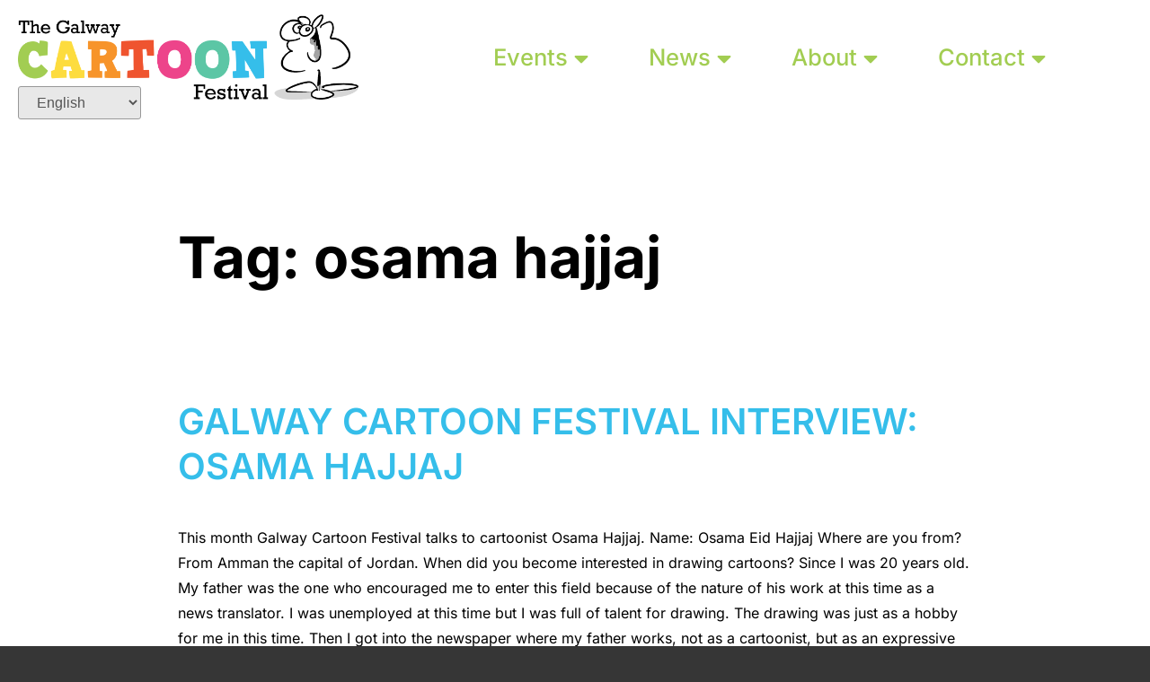

--- FILE ---
content_type: text/html; charset=UTF-8
request_url: https://galwaycartoonfestival.ie/tag/osama-hajjaj/
body_size: 26328
content:
<!DOCTYPE html>
<html lang="en-GB">
    <head>
        <meta charset="UTF-8">
        <meta name="viewport" content="width=device-width, initial-scale=1.0, viewport-fit=cover" />
                <title>osama hajjaj &#8211; The Galway Cartoon Festival</title>
<meta name='robots' content='max-image-preview:large' />
<!-- Jetpack Site Verification Tags -->
<meta name="google-site-verification" content="fg9R8bB3w6MMQydVVEAxsaLsu3e_XF4j95snqtUHS6w" />
<meta name="msvalidate.01" content="E5123B49CA69F5C1E0ACCF7C0B021D1D" />
<meta name="yandex-verification" content="b93cbb5b8523df26" />
<meta name="facebook-domain-verification" content="khdzjzf9lz2dz0pgnj28rujlqf9wez" />
<link rel='dns-prefetch' href='//stats.wp.com' />
<link rel='dns-prefetch' href='//v0.wordpress.com' />
<link rel="alternate" type="application/rss+xml" title="The Galway Cartoon Festival &raquo; Feed" href="https://galwaycartoonfestival.ie/feed/" />
<link rel="alternate" type="application/rss+xml" title="The Galway Cartoon Festival &raquo; Comments Feed" href="https://galwaycartoonfestival.ie/comments/feed/" />
<link rel="alternate" type="application/rss+xml" title="The Galway Cartoon Festival &raquo; osama hajjaj Tag Feed" href="https://galwaycartoonfestival.ie/tag/osama-hajjaj/feed/" />
<style id='wp-img-auto-sizes-contain-inline-css'>
img:is([sizes=auto i],[sizes^="auto," i]){contain-intrinsic-size:3000px 1500px}
/*# sourceURL=wp-img-auto-sizes-contain-inline-css */
</style>
<link rel='stylesheet' id='embed-pdf-viewer-css' href='https://galwaycartoonfestival.ie/wp-content/plugins/embed-pdf-viewer/css/embed-pdf-viewer.css?ver=2.4.6' media='screen' />
<link rel='stylesheet' id='sbi_styles-css' href='https://galwaycartoonfestival.ie/wp-content/plugins/instagram-feed/css/sbi-styles.min.css?ver=6.10.0' media='all' />
<style id='wp-emoji-styles-inline-css'>

	img.wp-smiley, img.emoji {
		display: inline !important;
		border: none !important;
		box-shadow: none !important;
		height: 1em !important;
		width: 1em !important;
		margin: 0 0.07em !important;
		vertical-align: -0.1em !important;
		background: none !important;
		padding: 0 !important;
	}
/*# sourceURL=wp-emoji-styles-inline-css */
</style>
<link rel='stylesheet' id='wp-block-library-css' href='https://galwaycartoonfestival.ie/wp-includes/css/dist/block-library/style.min.css?ver=6.9' media='all' />
<style id='tropicalista-pdfembed-style-inline-css'>
.wp-block-tropicalista-pdfembed{height:500px}

/*# sourceURL=https://galwaycartoonfestival.ie/wp-content/plugins/pdf-embed/build/style-index.css */
</style>
<link rel='stylesheet' id='mediaelement-css' href='https://galwaycartoonfestival.ie/wp-includes/js/mediaelement/mediaelementplayer-legacy.min.css?ver=4.2.17' media='all' />
<link rel='stylesheet' id='wp-mediaelement-css' href='https://galwaycartoonfestival.ie/wp-includes/js/mediaelement/wp-mediaelement.min.css?ver=6.9' media='all' />
<style id='jetpack-sharing-buttons-style-inline-css'>
.jetpack-sharing-buttons__services-list{display:flex;flex-direction:row;flex-wrap:wrap;gap:0;list-style-type:none;margin:5px;padding:0}.jetpack-sharing-buttons__services-list.has-small-icon-size{font-size:12px}.jetpack-sharing-buttons__services-list.has-normal-icon-size{font-size:16px}.jetpack-sharing-buttons__services-list.has-large-icon-size{font-size:24px}.jetpack-sharing-buttons__services-list.has-huge-icon-size{font-size:36px}@media print{.jetpack-sharing-buttons__services-list{display:none!important}}.editor-styles-wrapper .wp-block-jetpack-sharing-buttons{gap:0;padding-inline-start:0}ul.jetpack-sharing-buttons__services-list.has-background{padding:1.25em 2.375em}
/*# sourceURL=https://galwaycartoonfestival.ie/wp-content/plugins/jetpack/_inc/blocks/sharing-buttons/view.css */
</style>
<style id='global-styles-inline-css'>
:root{--wp--preset--aspect-ratio--square: 1;--wp--preset--aspect-ratio--4-3: 4/3;--wp--preset--aspect-ratio--3-4: 3/4;--wp--preset--aspect-ratio--3-2: 3/2;--wp--preset--aspect-ratio--2-3: 2/3;--wp--preset--aspect-ratio--16-9: 16/9;--wp--preset--aspect-ratio--9-16: 9/16;--wp--preset--color--black: #000000;--wp--preset--color--cyan-bluish-gray: #abb8c3;--wp--preset--color--white: #ffffff;--wp--preset--color--pale-pink: #f78da7;--wp--preset--color--vivid-red: #cf2e2e;--wp--preset--color--luminous-vivid-orange: #ff6900;--wp--preset--color--luminous-vivid-amber: #fcb900;--wp--preset--color--light-green-cyan: #7bdcb5;--wp--preset--color--vivid-green-cyan: #00d084;--wp--preset--color--pale-cyan-blue: #8ed1fc;--wp--preset--color--vivid-cyan-blue: #0693e3;--wp--preset--color--vivid-purple: #9b51e0;--wp--preset--gradient--vivid-cyan-blue-to-vivid-purple: linear-gradient(135deg,rgb(6,147,227) 0%,rgb(155,81,224) 100%);--wp--preset--gradient--light-green-cyan-to-vivid-green-cyan: linear-gradient(135deg,rgb(122,220,180) 0%,rgb(0,208,130) 100%);--wp--preset--gradient--luminous-vivid-amber-to-luminous-vivid-orange: linear-gradient(135deg,rgb(252,185,0) 0%,rgb(255,105,0) 100%);--wp--preset--gradient--luminous-vivid-orange-to-vivid-red: linear-gradient(135deg,rgb(255,105,0) 0%,rgb(207,46,46) 100%);--wp--preset--gradient--very-light-gray-to-cyan-bluish-gray: linear-gradient(135deg,rgb(238,238,238) 0%,rgb(169,184,195) 100%);--wp--preset--gradient--cool-to-warm-spectrum: linear-gradient(135deg,rgb(74,234,220) 0%,rgb(151,120,209) 20%,rgb(207,42,186) 40%,rgb(238,44,130) 60%,rgb(251,105,98) 80%,rgb(254,248,76) 100%);--wp--preset--gradient--blush-light-purple: linear-gradient(135deg,rgb(255,206,236) 0%,rgb(152,150,240) 100%);--wp--preset--gradient--blush-bordeaux: linear-gradient(135deg,rgb(254,205,165) 0%,rgb(254,45,45) 50%,rgb(107,0,62) 100%);--wp--preset--gradient--luminous-dusk: linear-gradient(135deg,rgb(255,203,112) 0%,rgb(199,81,192) 50%,rgb(65,88,208) 100%);--wp--preset--gradient--pale-ocean: linear-gradient(135deg,rgb(255,245,203) 0%,rgb(182,227,212) 50%,rgb(51,167,181) 100%);--wp--preset--gradient--electric-grass: linear-gradient(135deg,rgb(202,248,128) 0%,rgb(113,206,126) 100%);--wp--preset--gradient--midnight: linear-gradient(135deg,rgb(2,3,129) 0%,rgb(40,116,252) 100%);--wp--preset--font-size--small: 13px;--wp--preset--font-size--medium: 20px;--wp--preset--font-size--large: 36px;--wp--preset--font-size--x-large: 42px;--wp--preset--spacing--20: 0.44rem;--wp--preset--spacing--30: 0.67rem;--wp--preset--spacing--40: 1rem;--wp--preset--spacing--50: 1.5rem;--wp--preset--spacing--60: 2.25rem;--wp--preset--spacing--70: 3.38rem;--wp--preset--spacing--80: 5.06rem;--wp--preset--shadow--natural: 6px 6px 9px rgba(0, 0, 0, 0.2);--wp--preset--shadow--deep: 12px 12px 50px rgba(0, 0, 0, 0.4);--wp--preset--shadow--sharp: 6px 6px 0px rgba(0, 0, 0, 0.2);--wp--preset--shadow--outlined: 6px 6px 0px -3px rgb(255, 255, 255), 6px 6px rgb(0, 0, 0);--wp--preset--shadow--crisp: 6px 6px 0px rgb(0, 0, 0);}:root { --wp--style--global--content-size: 800px;--wp--style--global--wide-size: 1200px; }:where(body) { margin: 0; }.wp-site-blocks > .alignleft { float: left; margin-right: 2em; }.wp-site-blocks > .alignright { float: right; margin-left: 2em; }.wp-site-blocks > .aligncenter { justify-content: center; margin-left: auto; margin-right: auto; }:where(.wp-site-blocks) > * { margin-block-start: 24px; margin-block-end: 0; }:where(.wp-site-blocks) > :first-child { margin-block-start: 0; }:where(.wp-site-blocks) > :last-child { margin-block-end: 0; }:root { --wp--style--block-gap: 24px; }:root :where(.is-layout-flow) > :first-child{margin-block-start: 0;}:root :where(.is-layout-flow) > :last-child{margin-block-end: 0;}:root :where(.is-layout-flow) > *{margin-block-start: 24px;margin-block-end: 0;}:root :where(.is-layout-constrained) > :first-child{margin-block-start: 0;}:root :where(.is-layout-constrained) > :last-child{margin-block-end: 0;}:root :where(.is-layout-constrained) > *{margin-block-start: 24px;margin-block-end: 0;}:root :where(.is-layout-flex){gap: 24px;}:root :where(.is-layout-grid){gap: 24px;}.is-layout-flow > .alignleft{float: left;margin-inline-start: 0;margin-inline-end: 2em;}.is-layout-flow > .alignright{float: right;margin-inline-start: 2em;margin-inline-end: 0;}.is-layout-flow > .aligncenter{margin-left: auto !important;margin-right: auto !important;}.is-layout-constrained > .alignleft{float: left;margin-inline-start: 0;margin-inline-end: 2em;}.is-layout-constrained > .alignright{float: right;margin-inline-start: 2em;margin-inline-end: 0;}.is-layout-constrained > .aligncenter{margin-left: auto !important;margin-right: auto !important;}.is-layout-constrained > :where(:not(.alignleft):not(.alignright):not(.alignfull)){max-width: var(--wp--style--global--content-size);margin-left: auto !important;margin-right: auto !important;}.is-layout-constrained > .alignwide{max-width: var(--wp--style--global--wide-size);}body .is-layout-flex{display: flex;}.is-layout-flex{flex-wrap: wrap;align-items: center;}.is-layout-flex > :is(*, div){margin: 0;}body .is-layout-grid{display: grid;}.is-layout-grid > :is(*, div){margin: 0;}body{padding-top: 0px;padding-right: 0px;padding-bottom: 0px;padding-left: 0px;}a:where(:not(.wp-element-button)){text-decoration: underline;}:root :where(.wp-element-button, .wp-block-button__link){background-color: #32373c;border-width: 0;color: #fff;font-family: inherit;font-size: inherit;font-style: inherit;font-weight: inherit;letter-spacing: inherit;line-height: inherit;padding-top: calc(0.667em + 2px);padding-right: calc(1.333em + 2px);padding-bottom: calc(0.667em + 2px);padding-left: calc(1.333em + 2px);text-decoration: none;text-transform: inherit;}.has-black-color{color: var(--wp--preset--color--black) !important;}.has-cyan-bluish-gray-color{color: var(--wp--preset--color--cyan-bluish-gray) !important;}.has-white-color{color: var(--wp--preset--color--white) !important;}.has-pale-pink-color{color: var(--wp--preset--color--pale-pink) !important;}.has-vivid-red-color{color: var(--wp--preset--color--vivid-red) !important;}.has-luminous-vivid-orange-color{color: var(--wp--preset--color--luminous-vivid-orange) !important;}.has-luminous-vivid-amber-color{color: var(--wp--preset--color--luminous-vivid-amber) !important;}.has-light-green-cyan-color{color: var(--wp--preset--color--light-green-cyan) !important;}.has-vivid-green-cyan-color{color: var(--wp--preset--color--vivid-green-cyan) !important;}.has-pale-cyan-blue-color{color: var(--wp--preset--color--pale-cyan-blue) !important;}.has-vivid-cyan-blue-color{color: var(--wp--preset--color--vivid-cyan-blue) !important;}.has-vivid-purple-color{color: var(--wp--preset--color--vivid-purple) !important;}.has-black-background-color{background-color: var(--wp--preset--color--black) !important;}.has-cyan-bluish-gray-background-color{background-color: var(--wp--preset--color--cyan-bluish-gray) !important;}.has-white-background-color{background-color: var(--wp--preset--color--white) !important;}.has-pale-pink-background-color{background-color: var(--wp--preset--color--pale-pink) !important;}.has-vivid-red-background-color{background-color: var(--wp--preset--color--vivid-red) !important;}.has-luminous-vivid-orange-background-color{background-color: var(--wp--preset--color--luminous-vivid-orange) !important;}.has-luminous-vivid-amber-background-color{background-color: var(--wp--preset--color--luminous-vivid-amber) !important;}.has-light-green-cyan-background-color{background-color: var(--wp--preset--color--light-green-cyan) !important;}.has-vivid-green-cyan-background-color{background-color: var(--wp--preset--color--vivid-green-cyan) !important;}.has-pale-cyan-blue-background-color{background-color: var(--wp--preset--color--pale-cyan-blue) !important;}.has-vivid-cyan-blue-background-color{background-color: var(--wp--preset--color--vivid-cyan-blue) !important;}.has-vivid-purple-background-color{background-color: var(--wp--preset--color--vivid-purple) !important;}.has-black-border-color{border-color: var(--wp--preset--color--black) !important;}.has-cyan-bluish-gray-border-color{border-color: var(--wp--preset--color--cyan-bluish-gray) !important;}.has-white-border-color{border-color: var(--wp--preset--color--white) !important;}.has-pale-pink-border-color{border-color: var(--wp--preset--color--pale-pink) !important;}.has-vivid-red-border-color{border-color: var(--wp--preset--color--vivid-red) !important;}.has-luminous-vivid-orange-border-color{border-color: var(--wp--preset--color--luminous-vivid-orange) !important;}.has-luminous-vivid-amber-border-color{border-color: var(--wp--preset--color--luminous-vivid-amber) !important;}.has-light-green-cyan-border-color{border-color: var(--wp--preset--color--light-green-cyan) !important;}.has-vivid-green-cyan-border-color{border-color: var(--wp--preset--color--vivid-green-cyan) !important;}.has-pale-cyan-blue-border-color{border-color: var(--wp--preset--color--pale-cyan-blue) !important;}.has-vivid-cyan-blue-border-color{border-color: var(--wp--preset--color--vivid-cyan-blue) !important;}.has-vivid-purple-border-color{border-color: var(--wp--preset--color--vivid-purple) !important;}.has-vivid-cyan-blue-to-vivid-purple-gradient-background{background: var(--wp--preset--gradient--vivid-cyan-blue-to-vivid-purple) !important;}.has-light-green-cyan-to-vivid-green-cyan-gradient-background{background: var(--wp--preset--gradient--light-green-cyan-to-vivid-green-cyan) !important;}.has-luminous-vivid-amber-to-luminous-vivid-orange-gradient-background{background: var(--wp--preset--gradient--luminous-vivid-amber-to-luminous-vivid-orange) !important;}.has-luminous-vivid-orange-to-vivid-red-gradient-background{background: var(--wp--preset--gradient--luminous-vivid-orange-to-vivid-red) !important;}.has-very-light-gray-to-cyan-bluish-gray-gradient-background{background: var(--wp--preset--gradient--very-light-gray-to-cyan-bluish-gray) !important;}.has-cool-to-warm-spectrum-gradient-background{background: var(--wp--preset--gradient--cool-to-warm-spectrum) !important;}.has-blush-light-purple-gradient-background{background: var(--wp--preset--gradient--blush-light-purple) !important;}.has-blush-bordeaux-gradient-background{background: var(--wp--preset--gradient--blush-bordeaux) !important;}.has-luminous-dusk-gradient-background{background: var(--wp--preset--gradient--luminous-dusk) !important;}.has-pale-ocean-gradient-background{background: var(--wp--preset--gradient--pale-ocean) !important;}.has-electric-grass-gradient-background{background: var(--wp--preset--gradient--electric-grass) !important;}.has-midnight-gradient-background{background: var(--wp--preset--gradient--midnight) !important;}.has-small-font-size{font-size: var(--wp--preset--font-size--small) !important;}.has-medium-font-size{font-size: var(--wp--preset--font-size--medium) !important;}.has-large-font-size{font-size: var(--wp--preset--font-size--large) !important;}.has-x-large-font-size{font-size: var(--wp--preset--font-size--x-large) !important;}
:root :where(.wp-block-pullquote){font-size: 1.5em;line-height: 1.6;}
/*# sourceURL=global-styles-inline-css */
</style>
<link rel='stylesheet' id='page-list-style-css' href='https://galwaycartoonfestival.ie/wp-content/plugins/page-list/css/page-list.css?ver=5.9' media='all' />
<link rel='stylesheet' id='elementor-frontend-css' href='https://galwaycartoonfestival.ie/wp-content/uploads/elementor/css/custom-frontend.min.css?ver=1769738463' media='all' />
<link rel='stylesheet' id='widget-image-css' href='https://galwaycartoonfestival.ie/wp-content/plugins/elementor/assets/css/widget-image.min.css?ver=3.34.4' media='all' />
<link rel='stylesheet' id='elementor-post-16339-css' href='https://galwaycartoonfestival.ie/wp-content/uploads/elementor/css/post-16339.css?ver=1769738463' media='all' />
<link rel='stylesheet' id='e-animation-rubberBand-css' href='https://galwaycartoonfestival.ie/wp-content/plugins/elementor/assets/lib/animations/styles/rubberBand.min.css?ver=3.34.4' media='all' />
<link rel='stylesheet' id='widget-heading-css' href='https://galwaycartoonfestival.ie/wp-content/plugins/elementor/assets/css/widget-heading.min.css?ver=3.34.4' media='all' />
<link rel='stylesheet' id='widget-image-gallery-css' href='https://galwaycartoonfestival.ie/wp-content/uploads/elementor/css/custom-widget-image-gallery.min.css?ver=1769738463' media='all' />
<link rel='stylesheet' id='e-animation-push-css' href='https://galwaycartoonfestival.ie/wp-content/plugins/elementor/assets/lib/animations/styles/e-animation-push.min.css?ver=3.34.4' media='all' />
<link rel='stylesheet' id='widget-social-icons-css' href='https://galwaycartoonfestival.ie/wp-content/plugins/elementor/assets/css/widget-social-icons.min.css?ver=3.34.4' media='all' />
<link rel='stylesheet' id='e-apple-webkit-css' href='https://galwaycartoonfestival.ie/wp-content/uploads/elementor/css/custom-apple-webkit.min.css?ver=1769738463' media='all' />
<link rel='stylesheet' id='swiper-css' href='https://galwaycartoonfestival.ie/wp-content/plugins/elementor/assets/lib/swiper/v8/css/swiper.min.css?ver=8.4.5' media='all' />
<link rel='stylesheet' id='e-swiper-css' href='https://galwaycartoonfestival.ie/wp-content/plugins/elementor/assets/css/conditionals/e-swiper.min.css?ver=3.34.4' media='all' />
<link rel='stylesheet' id='elementor-post-973-css' href='https://galwaycartoonfestival.ie/wp-content/uploads/elementor/css/post-973.css?ver=1769738463' media='all' />
<link rel='stylesheet' id='hello-elementor-css' href='https://galwaycartoonfestival.ie/wp-content/themes/hello-elementor/assets/css/reset.css?ver=3.4.6' media='all' />
<link rel='stylesheet' id='hello-elementor-theme-style-css' href='https://galwaycartoonfestival.ie/wp-content/themes/hello-elementor/assets/css/theme.css?ver=3.4.6' media='all' />
<link rel='stylesheet' id='hello-elementor-header-footer-css' href='https://galwaycartoonfestival.ie/wp-content/themes/hello-elementor/assets/css/header-footer.css?ver=3.4.6' media='all' />
<link rel='stylesheet' id='elementor-post-9-css' href='https://galwaycartoonfestival.ie/wp-content/uploads/elementor/css/post-9.css?ver=1769738463' media='all' />
<link rel='stylesheet' id='flick-css' href='https://galwaycartoonfestival.ie/wp-content/plugins/mailchimp/assets/css/flick/flick.css?ver=2.0.1' media='all' />
<link rel='stylesheet' id='mailchimp_sf_main_css-css' href='https://galwaycartoonfestival.ie/wp-content/plugins/mailchimp/assets/css/frontend.css?ver=2.0.1' media='all' />
<link rel='stylesheet' id='wpr-link-animations-css-css' href='https://galwaycartoonfestival.ie/wp-content/plugins/royal-elementor-addons/assets/css/lib/animations/wpr-link-animations.min.css?ver=1.7.1046' media='all' />
<link rel='stylesheet' id='wpr-text-animations-css-css' href='https://galwaycartoonfestival.ie/wp-content/plugins/royal-elementor-addons/assets/css/lib/animations/text-animations.min.css?ver=1.7.1046' media='all' />
<link rel='stylesheet' id='wpr-addons-css-css' href='https://galwaycartoonfestival.ie/wp-content/plugins/royal-elementor-addons/assets/css/frontend.min.css?ver=1.7.1046' media='all' />
<link rel='stylesheet' id='font-awesome-5-all-css' href='https://galwaycartoonfestival.ie/wp-content/plugins/elementor/assets/lib/font-awesome/css/all.min.css?ver=1.7.1046' media='all' />
<link rel='stylesheet' id='chld_thm_cfg_child-css' href='https://galwaycartoonfestival.ie/wp-content/themes/hello-elementor-child/style.css?ver=2.8.0.1688572530' media='all' />
<link rel='stylesheet' id='sharedaddy-css' href='https://galwaycartoonfestival.ie/wp-content/plugins/jetpack/modules/sharedaddy/sharing.css?ver=15.4' media='all' />
<link rel='stylesheet' id='social-logos-css' href='https://galwaycartoonfestival.ie/wp-content/plugins/jetpack/_inc/social-logos/social-logos.min.css?ver=15.4' media='all' />
<link rel='stylesheet' id='elementor-gf-local-inter-css' href='https://galwaycartoonfestival.ie/wp-content/uploads/elementor/google-fonts/css/inter.css?ver=1742219891' media='all' />
<link rel='stylesheet' id='elementor-gf-local-poppins-css' href='https://galwaycartoonfestival.ie/wp-content/uploads/elementor/google-fonts/css/poppins.css?ver=1742219893' media='all' />
<link rel='stylesheet' id='elementor-icons-shared-0-css' href='https://galwaycartoonfestival.ie/wp-content/plugins/elementor/assets/lib/font-awesome/css/fontawesome.min.css?ver=5.15.3' media='all' />
<link rel='stylesheet' id='elementor-icons-fa-brands-css' href='https://galwaycartoonfestival.ie/wp-content/plugins/elementor/assets/lib/font-awesome/css/brands.min.css?ver=5.15.3' media='all' />
<script data-cfasync="false" src="https://galwaycartoonfestival.ie/wp-includes/js/jquery/jquery.min.js?ver=3.7.1" id="jquery-core-js"></script>
<script data-cfasync="false" src="https://galwaycartoonfestival.ie/wp-includes/js/jquery/jquery-migrate.min.js?ver=3.4.1" id="jquery-migrate-js"></script>
<link rel="https://api.w.org/" href="https://galwaycartoonfestival.ie/wp-json/" /><link rel="alternate" title="JSON" type="application/json" href="https://galwaycartoonfestival.ie/wp-json/wp/v2/tags/110" /><link rel="EditURI" type="application/rsd+xml" title="RSD" href="https://galwaycartoonfestival.ie/xmlrpc.php?rsd" />
<meta name="generator" content="WordPress 6.9" />
	<style>img#wpstats{display:none}</style>
		<meta name="generator" content="Elementor 3.34.4; features: additional_custom_breakpoints; settings: css_print_method-external, google_font-enabled, font_display-fallback">
<meta name="description" content="Posts about osama hajjaj written by sergei" />
			<style>
				.e-con.e-parent:nth-of-type(n+4):not(.e-lazyloaded):not(.e-no-lazyload),
				.e-con.e-parent:nth-of-type(n+4):not(.e-lazyloaded):not(.e-no-lazyload) * {
					background-image: none !important;
				}
				@media screen and (max-height: 1024px) {
					.e-con.e-parent:nth-of-type(n+3):not(.e-lazyloaded):not(.e-no-lazyload),
					.e-con.e-parent:nth-of-type(n+3):not(.e-lazyloaded):not(.e-no-lazyload) * {
						background-image: none !important;
					}
				}
				@media screen and (max-height: 640px) {
					.e-con.e-parent:nth-of-type(n+2):not(.e-lazyloaded):not(.e-no-lazyload),
					.e-con.e-parent:nth-of-type(n+2):not(.e-lazyloaded):not(.e-no-lazyload) * {
						background-image: none !important;
					}
				}
			</style>
						<meta name="theme-color" content="#00000000">
			
<!-- Jetpack Open Graph Tags -->
<meta property="og:type" content="website" />
<meta property="og:title" content="osama hajjaj &#8211; The Galway Cartoon Festival" />
<meta property="og:url" content="https://galwaycartoonfestival.ie/tag/osama-hajjaj/" />
<meta property="og:site_name" content="The Galway Cartoon Festival" />
<meta property="og:image" content="https://galwaycartoonfestival.ie/wp-content/uploads/2022/10/Logo8.png" />
<meta property="og:image:width" content="1367" />
<meta property="og:image:height" content="342" />
<meta property="og:image:alt" content="" />
<meta property="og:locale" content="en_GB" />
<meta name="twitter:site" content="@GalwayCartoons" />

<!-- End Jetpack Open Graph Tags -->
<link rel="icon" href="https://galwaycartoonfestival.ie/wp-content/uploads/2022/07/cropped-CFestLogo-32x32.png" sizes="32x32" />
<link rel="icon" href="https://galwaycartoonfestival.ie/wp-content/uploads/2022/07/cropped-CFestLogo-192x192.png" sizes="192x192" />
<link rel="apple-touch-icon" href="https://galwaycartoonfestival.ie/wp-content/uploads/2022/07/cropped-CFestLogo-180x180.png" />
<meta name="msapplication-TileImage" content="https://galwaycartoonfestival.ie/wp-content/uploads/2022/07/cropped-CFestLogo-270x270.png" />
		<style id="wp-custom-css">
			/*Background Colour ('Short' pages)*/
html {
  background-color: #363636;
}
p, li {
	/* font-size: 18px; */
  font-family: "Inter";
}
p {	
	line-height: 1.8em;
}
li {	
	line-height: 2.8em;
}


h5 {
	font-size: 1.25rem;
	font-variant: all-small-caps;
	color: #0005;
}

/* The sticky header proved to be pretty problematic...
/* Make header sticky by brute force
.elementor-16339 {
  position: fixed;
	z-index:1;
}
/* But make a margin at the top of the page now the menu section is out of the document flow 
.hentry {
  padding-top: 300px;
} 
div {
  scroll-margin-top: 150px;
}
/* Crude... 
h2 {
	padding-top: 200px !important;
}
/* Vanish header space 
.home .page-header {
	 display: none;
} 
.elementor-element-65086d1 > div:nth-child(1) {
    backdrop-filter: blur(2px);
}
/***Header Correction
.elementor-16339 .elementor-element.elementor-element-44de438 img {
  position: relative;
  z-index: 1;
}
.elementor-16339 .elementor-element.elementor-element-1f2462e {
	z-index: 1;
}
*/

/* Apply menu shadow to individual items */
.elementor-16339 .elementor-element.elementor-element-3a2e27f .wpr-sub-menu .wpr-sub-menu-item {
 box-shadow: 2px 4px 6px #00000088;
}


/* Annoying mobile menu */
.elementor-16339 .elementor-element.elementor-element-3a2e27f .wpr-mobile-toggle:hover .wpr-mobile-toggle-line {
background-color: #ED448A !important;
}
.elementor-16339 .elementor-element.elementor-element-3a2e27f .wpr-mobile-nav-menu .wpr-mobile-sub-menu-item {
  color: #ed448a;
}




/* Background Image (to be refined) */
.elementor-30 {
	background-color: white;
	background-image: url('https://galwaycartoonfestival.ie/wp-content/uploads/2022/08/backgroundTaller.webp');
	background-position-y: calc(100% - 2vw);
	background-position-x: 10%;
	background-repeat: no-repeat;
	mix-blend-mode: multiply;
	padding-bottom: 50vh
	background-size: 50vw;
	background-size: 1000px;
	background-size: clamp(100px, 50vw, 1000px);
	background-size: clamp(300px, 50vw, 1000px);
}


@media screen and (max-width:767px) {
.home #content {
		/* background-size: 90vw; */
		padding-bottom: 20vh;
	}
}




/* Section Colours */
/* News */
.elementor-30 .elementor-element.elementor-element-55b2f23 {/*
  margin-top: 0em;
  margin-bottom: 0em;
  padding: 0% 0% 0% 0%;*/
  background-color: #ed448a;
	mix-blend-mode: multiply;
}
.elementor-element-94c9a5c ul#lcp_instance_0.lcp_catlist {
	margin-bottom: 0em
}
/* Events */
.elementor-30 .elementor-element.elementor-element-3ccae10e:not(.elementor-motion-effects-element-type-background)::before {
	content: "";
	position: absolute;
	top: 0;
	left: 0;
	right: 0;
	bottom: 0;
}
/* Events */
.elementor-30 .elementor-element.elementor-element-a0e69b7:not(.elementor-motion-effects-element-type-background)::before {
	content: "";
	position: absolute;
	top: 0;
	left: 0;
	right: 0;
	bottom: 0;
	background-color: #fddc3e;
	mix-blend-mode: multiply;
}
/* About */
.elementor-30 .elementor-element.elementor-element-0a43342:not(.elementor-motion-effects-element-type-background)::before {
	content: "";
	position: absolute;
	top: 0;
	left: 0;
	right: 0;
	bottom: 0;
}
/* Feed */
.elementor-30 .elementor-element.elementor-element-1bc816f:not(.elementor-motion-effects-element-type-background), .elementor-30 .elementor-element.elementor-element-1bc816f > .elementor-motion-effects-container > .elementor-motion-effects-layer {
  mix-blend-mode: multiply;
}
.elementor-element-278a9cf.elementor-widget.elementor-widget-heading div.elementor-widget-container h3 {
	color: #ed448a;
	color: #fddc3e;
}
#sb_instagram .sbi_photo {
	mix-blend-mode: multiply
}
.elementor-30 .elementor-element.elementor-element-55b2f23 {
mix-blend-mode: multiply;
}
.elementor-column.elementor-col-50.elementor-inner-column.elementor-element.elementor-element-b61d669 {
background-color: wheat;
background-color: white;
}
/* Support */
.elementor-30 .elementor-element.elementor-element-aa1d4e3:not(.elementor-motion-effects-element-type-background)::before {
	content: "";
	position: absolute;
	top: 0;
	left: 0;
	right: 0;
	bottom: 0;
	background-color: white;
	mix-blend-mode: multiply;	
}
#menu-primary-menu > li {
  min-width: 10vw;
}

/* The Headline Tweaker
.shrink {
	font-size: 40%;
	font-size: 33.33%;
	line-height: 0;
	margin-left: 1%;
} */
.squeeze {
    font-size: 25%;
    line-height: 1.67;
    display: block;
    margin-bottom: 1em;
}

/************ SLIDER ************/
div#n2-ss-2 .n2-ss-slider-4 {
	height: 100vh;
}

/* Menu text shadow?
.elementor-16339 .elementor-element.elementor-element-3a2e27f .wpr-nav-menu .wpr-menu-item {
  text-shadow: 2px 4px 6px #00000088;
	text-shadow: 2px 4px 6px #35beea;
	text-shadow: -2px 2px 0px #ffffffaa;
}
*/
/*
 * .site-header.menu-dropdown-tablet:not(.menu-layout-dropdown) .site-navigation {
 display:flex!important
}
*/

/*** CHANGE MOBILE BREAKPOINT
@media screen and (max-width: 1440px) {
	.wpr-nav-menu-container.wpr-nav-menu-horizontal {
		display: none;
	}
	.wpr-nav-menu-bp-tablet .wpr-mobile-nav-menu-container {
		display: block;
	}
} ***/





/********** New Template **********/
/********** New Template **********/
/********** New Template *********

.elementor-kit-9 {
	color: black;
}
#content {
	padding: 0 5vw 5vw;
}*/

.home .elementor.elementor-16339 {
    height: 0;
}

h2.elementor-heading-title,
h3.elementor-heading-title {
	color: white;
}
/* Posts page */
article.post {
    clear: both;
    margin-bottom: 10vh;
}
.post .wp-post-image {
    -o-object-fit: contain;
    object-fit: contain;
    float: right;
		width: 67%;
}

/* Archive Pages */
.wp-block-latest-posts a {
    font-size: 2.5em;
    text-decoration: none;
}
.wp-block-latest-posts__featured-image img {
	margin-bottom: 2em;
}
/* Fixing weird issue with centred images 
 * _ Now removed to check if it still occurs
.elementor .elementor-widget:not(.elementor-widget-text-editor):not(.elementor-widget-theme-post-content) figure {
	margin: 0 auto;
}*/
/* Unsatisfying fix for tiled gallery quirk and issue with centred images */
.elementor .elementor-widget:not(.elementor-widget-text-editor):not(.elementor-widget-theme-post-content) figure {
  margin: 4px 0 0 0;
	margin: 4px auto 0 auto;
}
/* Temporary(?) styles for transfered pages
h1,h2,h3,h4,h5 {
	margin: 2em 0;
}
.wpr-post-content {
  margin: 2em 0 !important;
}*/

/* Bolding tweak */
b, strong {
  font-weight: 550;
}


/* Don't want this white transparent background on wider screens 
.wpr-mobile-nav-menu li a,
.sub-menu li a
	{
    background-color: #fffffff5
}
*/

/**************** My Interface Now ****************/

.wp-block-image .alignleft {
  margin: .5em 1em .5em 0 !important;
}

#content {
  padding-top: 50px;
}

body {
  /* Only for preview interface in Customiser */
  background-color: #fff !important; 
}

h1.entry-title {
  font-size: 4em;
  font-weight: bold;
}
h2 {
  font-size: 2rem;
  color: #888;
  font-weight: bold;
	margin-top: 1.25em
}

/* Catlist Pages */
.lcp_content {
  margin: 2em 0 9em;
  margin: 2em 0 4em;
	
}
.lcp_catlist > li {
  list-style-type: none;
  line-height: 1.5;
	padding: 2.5vh 0;
}
li {
	list-style-type: initial;
}
.lcp_catlist > li > a {
  font-size: 2em;
}

/* gap in tiled galleries 
 * - Do I really need this? 
figure.tiled-gallery__item > img {
  margin: 0.5em 1em 0.5em 0em;
}
.wp-block-jetpack-tiled-gallery {
margin-right: -1em;
}*/


/* H2 in posts */
H2.specialH2 {
  margin-top: 0;
}

/* All The Things */

/*  | https://galwaycartoonfestival.ie/?custom-css=e2e35d82f6 */

p, li {
  /* margin-top: 0; */
  /* margin-bottom: .9rem; */
  /* margin-top: 1em;
  margin-bottom: 2em;
  font-size: 24px;
  /* margin-top: 1em; */
  /* margin-bottom: 3em; */
  /* margin-bottom: 2em; */
  /* margin-bottom: 1em; */
  /* margin-bottom: 1.em; */
  /* font-size: 24px; */
  /* font-size: 1; */
  /* font-size: 1e; */
  /* font-size: 2em; */
  /* font-size: em; */
  /* font-size: 1em; 
  font-size: 1.25em; 
  margin-top: 0em;
  margin-bottom: 1.5em;
	margin-top: 2em;
	margin-bottom: 1em;
	font-size: 1.25em; */
}
/* Except Home Page */
.home p {
	font-size: 1.25rem;
}


h2 {
  /* font-size: 2rem; */
  /* color: #888; */
  /* font-weight: bold; */
  font-size: 40px;
  color: rgb(143, 143, 143);
  font-weight: 600;
  text-transform: uppercase;
  line-height: 1.25em;
	margin-top: 3em;
	margin-bottom: 1em
}

/* style.min.css | https://galwaycartoonfestival.ie/wp-content/themes/hello-elementor/style.min.css?ver=2.6.1 */

table {
  /* font-size: .9em; */
  font-size: 1.25em;
  color: #555;
}

h1, h2, h3, h4, h5, h6 {
  /* font-family: inherit; */
  font-family: Inter;
}

#content {
  padding-top: 75px;
  padding-bottom: 150px;
	padding: 10%;
}

h1.entry-title {
	margin: 0 0 1em 0;
}

/* Footer-fix 1 
.elementor-widget-container p {
  line-height: 2.5;
  margin: 0;
  color: white;
  font-size: 1em;
} */

p.czr-copyright {
	margin-top: 0;
}






/* Main Menu spacing override for the wider screen (Necessary?)
.elementor-16339 .elementor-element.elementor-element-3a2e27f .wpr-nav-menu .wpr-menu-item {
	padding-left: 3vw !important;
	padding-right: 3vw !important;
}
@media screen and (max-width: 1920px) {
	.elementor-16339 .elementor-element.elementor-element-3a2e27f .wpr-nav-menu .wpr-menu-item {
		padding-left: 2vw !important;
		padding-right: 2vw !important;
	}
}
@media screen and (max-width: 1620px) {
	.elementor-16339 .elementor-element.elementor-element-3a2e27f .wpr-nav-menu .wpr-menu-item {
		padding-left: 1vw !important;
		padding-right: 1vw !important;
	}
} */

/* All Links */
a, 
.comments-area a, 
.page-content a {
	text-decoration: none;
}

/* Fix for odd gaps in front page */
.elementor-30 .elementor-element.elementor-element-25f52f0 > .elementor-element-populated > .elementor-widget-wrap {
    padding: 0 !important;
}
/* And clipping of year */
.elementor-30 .elementor-element.elementor-element-b55a1d5 .elementor-heading-title {
	padding-right: 1rem;
}

/* Body font size issue for midrange screens, Commented out now because that seems to have been a glitch. 
@media (min-width:812px) and (orientation:portrait) {
	p, li {
		line-height: 1.5;
		font-size: 1.5vh
		}
}
@media (orientation:landscape) {
	p, li {
		line-height: 1.5;
		font-size: 1.5vh
		}
	.elementor-30 .elementor-element.elementor-element-69a4a24 > .elementor-element-populated {
		margin-top: 1em;
		margin-bottom: 1em;
	}
} */

/* Fixing menu button's strange need to centre */
@media screen and (max-width:1440px) {
	.wpr-mobile-toggle-wrap {
		text-align:right !important;
		width:95%;
	}
}

/* Tweaks for menu (again...) */
.elementor-16339 .elementor-element.elementor-element-3a2e27f .menu-item-has-children .wpr-sub-icon {
  /* font-size: unset; */
}
.elementor-16339 .elementor-element.elementor-element-3a2e27f .wpr-sub-menu .wpr-sub-icon {
  right: 10%;
}
.wpr-nav-menu:not(.wpr-mega-menu) .wpr-sub-icon {
  top: 52%;
}

.phonevideo {
	width: 50%;
	height: auto;
}
@media screen and (orientation:landscape){
	.fbvideo {
		max-height:calc(100vw/2)
	}
}

/* h3 spacing */
h3.wp-block-heading {
	margin: 3em 0 0 0;
	margin: 3em 0 1em 0;
}

/* Lose padding on catlist */
ul#lcp_instance_0 {
  padding: 0;
	/* And then change all the font sizes */
	font-size: 85%;
}

/* Catalogue Page */
div.catalogueItem {
	margin: 0 0 7.5em 0;
}
.catalogueItem h2 {
  margin-top: 0.5em;
  margin-bottom: 0.5em;
	font-size: 1.5em;
	text-transform: capitalize;
}
.catalogueItem p {
  margin-top: 0.5em;
  margin-bottom: 2em;
	font-size: 0.85em;
}

/******* Adjustment? ******/
p {
	margin: 0 0 2em 0;
}
ul {
  margin-bottom: 3em;
}
/* Tentative fix for post titles */
.wpr-post-title {
	margin-bottom: 1em;
}
/* Tentative heading change */
.wp-block-heading {
  margin: 0 0 1em 0;
  margin: 3em 0 1em 0;
}
/* Margin below captions */
.wp-block-image figcaption {
	margin-bottom: 2em;
	margin-top: .5em;
}
/* VERY tentative...
h2 {
  font-size: 1.67rem;
  font-size: 9vw
}
h3 {
  font-size: 1.25rem;
} */

/* Lazy way to un-drop caps */
.has-drop-cap:not(:focus)::first-letter {
	font-size: unset;
	font-weight: unset;
	line-height: unset;
	margin: unset;
	float: unset;
	text-transform: unset;
	font-style: normal;
}

@media screen and (min-width:1920px) {
	/* Weird menu stuff test */
	.wpr-nav-menu .wpr-sub-menu {
		width: 100%;
		margin: 0%;
		width: 90%;
		margin: 0 5%;
	}
}

/* All tables... */
.wp-block-table {
  width: 100% !important;
}
/* Vey small tables */
@media screen and (max-width:500px) {
	figure.wp-block-table.aligncenter.is-style-stripes.has-small-font-size th {
			font-size: 55%;
		  word-break: keep-all;
	}
	figure.wp-block-table.aligncenter.is-style-stripes.has-small-font-size td {
			font-size: 70%;
		  word-break: keep-all;
	}
}

/* Special H2 for category pages - I can probably just do this in elementor... 
.page:not(.page-id-30) h2:not(ul#lcp_instance_0.lcp_catlist li div.lcp_content h2.wp-block-heading) {
	font-size: 3em;
  text-transform: capitalize;
}*/
/* Headings for posts in archive */
li h2 {
	margin: 0;
  margin: 0 0 0.5em 0;
  line-height: 1;
}
/* Post dates - "Tempy" */
li > h3 {
	font-style: italic;
	color: #737373;
	margin-bottom: 3em;
	font-size: 1rem;
}
.wp-block-heading {
  /* margin: 3em 0 1em 0; */
  margin: 2em 0 1em 0;
}
h3.wp-block-heading {
  /* margin: 3em 0 1em 0; */
  margin: 2em 0 1em 0;
}
/* margins on images again */
.wp-block-image img {
	margin-bottom: 1em;
}
.elementor .elementor-widget:not(.elementor-widget-text-editor):not(.elementor-widget-theme-post-content) figure.alignright {
  margin-left: 1.5em;
}
.elementor .elementor-widget:not(.elementor-widget-text-editor):not(.elementor-widget-theme-post-content) figure.alignleft {
  margin-right: 0.5em;
	margin-right: 1.5em;
}

figure.alignright {
	max-width: 50%;
  margin-left: 1em;
}


.wpr-nav-menu li {
  position: relative;
  list-style-type: none;
}

/* Page list */
.page-list-ext-title {
	font-size: 2em;
}

/* Footer tweak */
.elementor.elementor-973 p {
    margin: 1em 0;
}


.page-list-ext .page-list-ext-image {
  max-width: 50%;
}
.firstFest img {
  width: 250px;
	margin: 0;
}
.wp-block-group.firstFest {
		margin-bottom: 100px;
}
.page-list-ext-item-content {
  font-size: 18px;
	font-family:"Inter";
	margin-bottom: 5em;
}
.firstFest a {
  font-weight: 500;
}
.firstFest h3 {
  margin-top: .5rem;
  margin-bottom: 1rem;
  font-family: inherit;
  font-weight: 500;
  line-height: 1.2;
  color: inherit;
}
.firstFest h3 {
  font-family: Inter;
  font-size: 1em;
}
.firstFest .wp-block-image figure.alignleft {
  margin: 5px 25px 0 -10px !important;
  max-width: 50%;
}

/* Map Block */
.leaflet-container {
	margin: 0 0 1em 0;
}

/* Contacts */
.contact td {
	font-size: clamp(12px, 4vw, 1.2em);
}
#contact-form-16811 {
  border: 1px solid #ccc;
}
.contact-form label.consent {
text-transform: unset;
}
/* Sponsors */
ul.sponsors li {
	font-weight: bold
}

/* Gallery Caption tweak
.wp-block-gallery.has-nested-images figure.wp-block-image figcaption {
    background: transparent;
    color: #000;
    font-size: 16px;
    margin-bottom: 10px;
    font-style: normal;
} */
/* Link hover colour */
a:active, 
a:hover {
  color: #5cc6a5;
}



/* Latest post feed
.page-id-30 .elementor-widget-heading .elementor-heading-title[class*="elementor-size-"] > a,
.page-id-30 ul#lcp_instance_0.lcp_catlist li a {
	align-content: center !important;
	display: grid;
} */
/*
.page-id-30 .elementor-widget-heading .elementor-heading-title[class*="elementor-size-"] > a {
	font-weight: bold;
}
*/
.page-id-30 ul#lcp_instance_0.lcp_catlist li a {
	color: #fff
}

@media (max-width: 811px) {
	.elementor-30 .elementor-element.elementor-element-ee0fc26 {
		margin-top: 1em;
		margin-bottom: 1em;
	}
}
/* 
 * @media (max-width: 767px) {
	.elementor-30 .elementor-element.elementor-element-ee0fc26 .elementor-column-gap-custom .elementor-column > .elementor-element-populated {
		padding: 1em 4em;
	}
}
*/

/*.page-id-30 .elementor-widget-heading .elementor-heading-title[class*="elementor-size-"] > a, .page-id-30 ul#lcp_instance_0.lcp_catlist li a {
    /* font-size: 2.5vw; */
    /*font-size: clamp(1.25rem,2.75vw,9em);*//*
	line-height: 1.3em;
	margin: 0.125em 0;
}*/

/*  | https://galwaycartoonfestival.ie/?custom-css=823ac6a34e

@media (max-width: 767px) {
    .elementor-30 .elementor-element.elementor-element-ee0fc26 .elementor-column-gap-custom .elementor-column > .elementor-element-populated {
        padding: 0em 4em;
    }
} 
*/

.elementor-30 .elementor-element.elementor-element-7c26026.elementor-column.elementor-element[data-element_type="column"] > .elementor-widget-wrap.elementor-element-populated {
        align-content: center;
    }
/* New Section
.elementor-30 .elementor-element.elementor-element-55b2f23 > .elementor-container {
	max-width: 100%;
	width: 90%;
	margin: 0 10%;
} */

/* Twerks */

/* Post Headings */
.wp-block-heading {
  margin: 1.25em 0 0.5em;
  margin: 0.25em 0 0.5em;
}
.wpr-post-title {
  /* margin-bottom: 1em; */
  margin-bottom: 0em;
}
.special {
  color: #ef542f;
	margin-top: 0.33em;
}
h2 {
  color: #5cc6a5;
}

/*  Links on hover */
a:active, a:hover {
  color: #a2cd52;
}

/* Block links */
.wp-block-heading a {
	color: #35beea;
	color: red
}

.wp-elements-a9e5466ca671ff1ab22dfc11d0eaca8d a:active {
	color: #fddc3e;
  color: #a2cd52 !important;
}
.wp-elements-a9e5466ca671ff1ab22dfc11d0eaca8d a:hover {
	color: #a2cd52;
}

/* Artists Table */
table#GM23 tr > th {
  display: none;
}

/* Gap before text in posts */
.wpr-post-content p:first-child {
  margin-top: 3em;
}
/* Padding for FooGallery 23 */
#foogallery-gallery-20693.fg-masonry.fg-col3 .fg-item .fg-image {
    padding: 5%;
}
/* Margin for FooGallery 24 */
.elementor-element-5be16c9 > .elementor-widget-wrap.elementor-element-populated {
	padding: 10px;
	width: 67vw;
	margin: 0 auto;
}

/* Mouseover for news link */
.page-id-30 ul#lcp_instance_0.lcp_catlist li a:hover,
.page-id-30 .elementor-widget-heading .elementor-heading-title[class*="elementor-size-"] > a:hover {
  color: #5cc6a5;
	color: #fddc3e;
}

/* Keep foogallery behind menu... */
.foogallery {
	z-index: 0;
}

/* foogallery shadow tweak */

.foogallery.fg-dark.fg-shadow-inset-medium .fg-thumb::after, .foogallery.fg-light.fg-shadow-inset-medium .fg-thumb::after {
  /* box-shadow: inset 0 1px 10px 0 rgba(0,0,0,.3); */
  box-shadow: inset 8px 8px 12px -5px rgba(0, 0, 0, 0.09) !important;
}

.adhocannounce {
	background-color: #35beea44;
	padding: 2.5vw 5vw;
	border: solid #ed448a 15px;
}
.adhocannounce h2 {
  font-size: 6vw !important;
  margin: 7vw auto !important;
	font-size: 3.5rem !important;
}

/* Mailing List widget */
.subscription {
	text-align: center;
	color: #fddc3e;
}
.subscription h5 {
	font-size: 2em;
	font-weight: normal;
	color: var( --e-global-color-d3ba485 );
}

/* Translate widget */
.elementor-973 .elementor-element.elementor-element-bfab009 {
}
.elementor-973 .elementor-element.elementor-element-bfab009 h5 {
	text-align: center;
	font-size: 2em;
	color: #5cc6a5;
	font-weight: 300;
	margin-top: 1em;
}

/* Sharing Links */
.sd-sharing {
  text-align: center;
}

/* Space below post title */
.wpr-post-title {
  margin-bottom: 1em;
}

/* Dirty fix for post width */
.elementor-element-5be16c9 > div:nth-child(1) {
  margin: 0 5vw;
}

img.thumbs {
	float: left;
	margin-right: 1em;	
}
/*
.page-id-30 .elementor-widget-heading .elementor-heading-title[class*="elementor-size-"] > a, .page-id-30 ul#lcp_instance_0.lcp_catlist li a {
  display: revert;
	line-height: 1;
}*/

.excited {
	font-size: 9vw;
	font-size: clamp(20px, 9vw, 99px);
  font-weight: 800;
	display: block;
}
.has-text-align-center.excited {
  line-height: 1.125;
}
.inlineimage {
	display: block;
  width: 100%;
  clear: both;
}

/* Fixing wide image mistake */
.alignwide {
	margin: unset;
}

/* Bear with me... */
.page-list-ext .page-list-ext-item {
  clear: both;
  margin: 10px 0 30px 0;
}

.page-list-ext .page-list-ext-image {
  margin: 5em 15px 0 0;
}

.page-list-ext-item-content {
  margin-bottom: unset;
}

.page-list-ext-title {
  padding-top: 2.3em;
}
/* Link to old site */
.wp-block-group.firstFest.page-list-ext-title {
	font-size: 18px;
}
.wp-block-group.firstFest.page-list-ext-title h3 {
	font-size: 32px;
}
/* Hide John's drawing (Aw) */
.elementor-30 {
  background-image: none;
}

/* Auction */
div.bids {
	padding: 6vw;
	background-color: #fddc3e
}
h3.wp-block-heading.bids.has-large-font-size {
    padding: 0;
    margin: 0 0 1em 0;
}
.page-id-22221 .wp-block-group:not(:nth-child(1))  {
  margin-top: 8em;
}
.page-id-22221 figure {
  margin-bottom: -2em;
}
.page-id-22221 p {
	margin: 0 0 1em 0;
}
.emph {
	color: #4444fc;
	font-weight: 900;
}


/* Further catlist tweaks */
.page-id-30 h2.wp-block-heading {
  color: #fddc3e;
}
.page-id-30 .lcp_catlist li a {
  font-size: 3em;
	line-height: 1;
}
.page-id-30 .lcp_catlist li p a {
  font-size: revert;
}
.page-id-30 ul {
  margin-bottom: 3em;
}
.page-id-30 .lcp_catlist > li {
  line-height: 1.5;
}
.page-id-30 .wp-block-list p {
  margin: 0;
}
.page-id-30 li {
  font-size: 1.25em;
}
.lcp_catlist li .aligncenter img {
	margin: auto;
}

/* Interal linking */
h3.boldlink a  {
	align: center;
	font-size: 8vw;
	color: #ed448a;
	font-size: clamp(3em,8vw,5em);
	line-height: 1.125;
}

/* Better way? */
h3.wp-block-heading {
  line-height: 1.5;
	font-size: 1.25em
}



/* Mending the old menu
.elementor-16339 .elementor-element.elementor-element-3a2e27f .wpr-nav-menu > .menu-item {
  margin-left: 0px;
  margin-right: 2vw !important;
} */

/* This can't be right
@media (max-width: 1550px) and (min-width: 768px) {
  .elementor-16339 .elementor-element.elementor-element-6996f72 {
    width: ;
  }
} */

/* Very naughty Slap 
h2.elementor-heading-title {
	font-size: 9vw !important;
	font-size: clamp(0px, 9vw, 7em) !important;
} */

/* Events List */
.frontlist h3 {
	font-size: 2rem;
	font-weight: bold;
	color: #ef542f;
}
.frontlist li {
	line-height: 1.5;
	font-size: 1.5rem;
	font-weight: 500;

}

/* Links from news block */
.elementor-shortcode > a {
	color: #fddc3e;
	font-size: 1.5em;
}

#promo a {
	color: #ed448a;
}
#promo a:hover {
  color: #5cc6a5;
}

/* Table Tweak */
table td,
table thead th {
font-size: clamp(12px, 2.5vw, 1em);
padding: 1vw;
}
/* Artists Table */
.postid-24047 table tbody tr td:first-child,
.page-id-18582 tbody tr td:first-child {
	width: 50%;
	font-weight: bold;
}

.elementor-16339 .elementor-element.elementor-element-3a2e27f.wpr-sub-divider-yes .wpr-sub-menu li:not(:last-child) {
	border-bottom-width: 0;
}

/* Spacing the rule list */
.wpr-post-content ul + blockquote > p:first-child {
	margin-top: 1em;
}
.rules {
margin-bottom: 0;
}
.rules > li {
	line-height: 1.5;
	margin-bottom: 0.5em;
}

h3 span {
  color: #F7942A;
	font-variant: small-caps;
  font-variant-position: super;
}


/*
.elementor-section.elementor-top-section.elementor-element.elementor-element-da17b94.elementor-section-full_width.elementor-section-height-default {
  height: 100vh;
}
*/

/* GTranslate */
.elementor-element-731d3ae {
	display: none
}

.gt_switcher_wrapper {
	position: absolute !important;
  left: 20px !important;
  z-index: 1 !important;
  top: 120px;
	top: 7vh;
	top: 13vw;
	height: 0;
	opacity: 0.67;
}
@media (max-width: 767px) {	
	.gt_switcher_wrapper {
		top: 25vw;
  	top: 80px;
		max-width: 30%;
	}
}
@media (orientation:landscape) and (min-width:1025px) {
	.gt_switcher_wrapper {
		top: 7.5vw;
	}
}
@media (max-width: 400px) {
	.gt_switcher_wrapper {
		display: none
	}
}

.elementor-widget-container .gtranslate_wrapper {
	margin-left: 25%;
	width: 50%;
}

.alert {
	color: #EF542F !important;
	text-align: center;
}

/* Large homepage images */
.wp-block-image.size-large img {
	width: 100%;
}

/* Eventbrite */
ul.eventbrite li {
  line-height: 1.5em;
  margin-bottom: 1.25em;
}
/* Sudden change to H3
h3.wp-block-heading {
	line-height: 1.5;
	font-size: 1.75em;
	color: #ef542f;
} */

.internal figcaption {
	margin-bottom: 4em;
  margin-top: -6em;
  margin-left: 0.5em;
}

/* Captions */
.right {
	text-align: right 
}
.cartoon {
	text-align: center 
}

/* Event posts
.category-events p strong:only-child, 
.lcp_content p strong:only-child {
	color: #666;
	margin-bottom: -1em;
	padding: 0;
	line-height: 1;
	display: block;
	font-size: 1.25em;
}
.category-events p em:only-child, 
.lcp_content p em:only-child {
	color: #5cc6a5;
	font-weight: 500;
	font-size: 1.125em;
} */

/* Fix for 2024 page */
.elementor-24615 {
	margin-top: -20vh
}

/* Timetable */
.page-id-26153 .elementor-element-4b60456 h4 {
	padding: 1em 0;
	color: #35BEEA;
}
.page-id-26153 .elementor-element-4b60456 a {
	color: #5CC6A5;
	color: #ED448A;
}
.page-id-26153 .elementor-element-4b60456 a:hover {
	color: #EF542F;
	text-decoration: underline;
}
.elementor-column h3.elementor-heading-title {
  color: #a2cd52 !important;
  color: #f7942a !important;
	font-weight: 900;
}

.elementor-16339 .elementor-element.elementor-element-3a2e27f.wpr-sub-divider-yes .wpr-sub-menu li:not(:last-child) {
	border-bottom-width: 0 !important;
}


/* Front page headlines */
ul#lcp_instance_0.lcp_catlist li h2.has-background, 
ul#lcp_instance_0.lcp_catlist li h3.has-background {
	padding: 4vw;
  text-align: center;
	max-width: 900px;
	margin: 1em auto;
	line-height: 3vw;
}
ul#lcp_instance_0.lcp_catlist li h3 {
  font-weight: bold;
	/*color: white !important;
  text-align: center;*/
}
.page-id-30 ul#lcp_instance_0.lcp_catlist li h2 a,	
.page-id-30 ul#lcp_instance_0.lcp_catlist li h3 a {
	font-size: 4vw !important;
	color: #35beea;
}
.page-id-30 ul#lcp_instance_0.lcp_catlist li h2 a:hover,	
.page-id-30 ul#lcp_instance_0.lcp_catlist li h3 a:hover {
	color: #ed448a;
}

h2.wp-block-heading.has-x-large-font-size {
  font-size: 17vw !important;
	padding: 0 !important;
	margin: 0;
	text-align: center;
}


/* Captions in posts on front page */
.page-id-30 .lcp_catlist li figcaption a {
  font-size: inherit;
}

/* Smaller Table */
.smalltype td {
  font-size: 1rem;
}

ul.giantList li {
	list-style-type: none !important;
  font-size: 1rem !important;
	line-height: 4
}

/***** MEDIA QUERY ****
/***** MEDIA QUERY ****
/***** MEDIA QUERY ****
/***** MEDIA QUERY ****
/***** MEDIA QUERY ****
/***** MEDIA QUERY ****
/***** MEDIA QUERY ****

@media (max-width: 767px) */

@media (orientation: portrait) {
	.elementor .elementor-widget:not(.elementor-widget-text-editor):not(.elementor-widget-theme-post-content) figure.alignright {
		max-width: 100%;
		margin-left: unset !important;
	}
	h2.elementor-heading-title {
	font-size: 14vw !important;
}
	/*
	.gt_switcher_wrapper {
		position: fixed !important;
    position: absolute !important;
  	top: 86vh;
  	z-index: 999999;
		width: 30%;
		margin-left: 35%;
		min-width: unset;
  	left: 0px !important;
	} */

	.internal figcaption {
    margin-top: -10vw;
	}
	
	figure.centerable {
		margin-right: 0 !important;
	}
	.wp-block-heading.has-text-align-center.has-text-color.has-background.has-link-color.wp-elements-b102a9d6e7ec3ccacc7a39d356165d85,
	
	ul#lcp_instance_0.lcp_catlist li h2.has-background, ul#lcp_instance_0.lcp_catlist li h3.has-background {
		padding: 0.67em;
    }
	
	ul#lcp_instance_0.lcp_catlist li h2.has-background a, ul#lcp_instance_0.lcp_catlist li h3.has-background a {
    font-size: 32px !important;
    line-height: 1.25 !important;
    }
	
}
	
	/*
	.elementor-30 .elementor-element.elementor-element-4476a79:not(.elementor-motion-effects-element-type-background) > .elementor-widget-wrap, .elementor-30 .elementor-element.elementor-element-4476a79 > .elementor-widget-wrap > .elementor-motion-effects-container > .elementor-motion-effects-layer {
    background-color: #00000000;
    height: 100vh;
}

.elementor-30 .elementor-element.elementor-element-4476a79 > .elementor-widget-wrap > .elementor-widget:not(.elementor-widget__width-auto):not(.elementor-widget__width-initial):not(:last-child):not(.elementor-absolute) {
    margin-bottom: 14vh;
    bottom: 0;
    /* position: absolute; 
} */
	
	

/* Possibly ill-advised...
@media (min-width: 1201px) {
	.attachment-full.size-full.wp-image-224 {
		margin-left: -200%;
	}
}
@media (max-width: 1200px) and (min-width: 901px) {
	.attachment-full.size-full.wp-image-224 {
		margin-left: -250%;
	}
}
@media (max-width: 900px) and (orientation: landscape) {
	.attachment-full.size-full.wp-image-224 {
		margin-left: -200%;
	}
}
@media (max-width: 900px) and (orientation: portrait) {
	.attachment-full.size-full.wp-image-224 {
		margin-left: -350%;
	}
}*/
		</style>
		<style id="wpr_lightbox_styles">
				.lg-backdrop {
					background-color: rgba(0,0,0,0.6) !important;
				}
				.lg-toolbar,
				.lg-dropdown {
					background-color: rgba(0,0,0,0.8) !important;
				}
				.lg-dropdown:after {
					border-bottom-color: rgba(0,0,0,0.8) !important;
				}
				.lg-sub-html {
					background-color: rgba(0,0,0,0.8) !important;
				}
				.lg-thumb-outer,
				.lg-progress-bar {
					background-color: #444444 !important;
				}
				.lg-progress {
					background-color: #a90707 !important;
				}
				.lg-icon {
					color: #efefef !important;
					font-size: 20px !important;
				}
				.lg-icon.lg-toogle-thumb {
					font-size: 24px !important;
				}
				.lg-icon:hover,
				.lg-dropdown-text:hover {
					color: #ffffff !important;
				}
				.lg-sub-html,
				.lg-dropdown-text {
					color: #efefef !important;
					font-size: 14px !important;
				}
				#lg-counter {
					color: #efefef !important;
					font-size: 14px !important;
				}
				.lg-prev,
				.lg-next {
					font-size: 35px !important;
				}

				/* Defaults */
				.lg-icon {
				background-color: transparent !important;
				}

				#lg-counter {
				opacity: 0.9;
				}

				.lg-thumb-outer {
				padding: 0 10px;
				}

				.lg-thumb-item {
				border-radius: 0 !important;
				border: none !important;
				opacity: 0.5;
				}

				.lg-thumb-item.active {
					opacity: 1;
				}
	         </style>    </head>

<body class="archive tag tag-osama-hajjaj tag-110 wp-custom-logo wp-embed-responsive wp-theme-hello-elementor wp-child-theme-hello-elementor-child hello-elementor-default elementor-default elementor-kit-9">

<style>.elementor-16339 .elementor-element.elementor-element-65086d1{padding:6px 0px 0px 10px;z-index:1;}.elementor-16339 .elementor-element.elementor-element-6996f72.elementor-column > .elementor-widget-wrap{justify-content:flex-start;}.elementor-16339 .elementor-element.elementor-element-6996f72 > .elementor-element-populated{transition:background 0.3s, border 0.3s, border-radius 0.3s, box-shadow 0.3s;}.elementor-16339 .elementor-element.elementor-element-6996f72 > .elementor-element-populated > .elementor-background-overlay{transition:background 0.3s, border-radius 0.3s, opacity 0.3s;}.elementor-16339 .elementor-element.elementor-element-44de438{text-align:start;}.elementor-16339 .elementor-element.elementor-element-44de438 img{width:100%;max-width:100%;opacity:1;}.elementor-bc-flex-widget .elementor-16339 .elementor-element.elementor-element-1f2462e.elementor-column .elementor-widget-wrap{align-items:center;}.elementor-16339 .elementor-element.elementor-element-1f2462e.elementor-column.elementor-element[data-element_type="column"] > .elementor-widget-wrap.elementor-element-populated{align-content:center;align-items:center;}.elementor-16339 .elementor-element.elementor-element-1f2462e.elementor-column > .elementor-widget-wrap{justify-content:center;}.elementor-16339 .elementor-element.elementor-element-1f2462e > .elementor-element-populated{transition:background 0.3s, border 0.3s, border-radius 0.3s, box-shadow 0.3s;}.elementor-16339 .elementor-element.elementor-element-1f2462e > .elementor-element-populated > .elementor-background-overlay{transition:background 0.3s, border-radius 0.3s, opacity 0.3s;}.elementor-16339 .elementor-element.elementor-element-3a2e27f{z-index:1000;}.elementor-16339 .elementor-element.elementor-element-3a2e27f .wpr-menu-item.wpr-pointer-item{transition-duration:0.2s;}.elementor-16339 .elementor-element.elementor-element-3a2e27f .wpr-menu-item.wpr-pointer-item:before{transition-duration:0.2s;}.elementor-16339 .elementor-element.elementor-element-3a2e27f .wpr-menu-item.wpr-pointer-item:after{transition-duration:0.2s;}.elementor-16339 .elementor-element.elementor-element-3a2e27f .wpr-mobile-toggle-wrap{text-align:right;}.elementor-16339 .elementor-element.elementor-element-3a2e27f .wpr-nav-menu .wpr-menu-item,
					 .elementor-16339 .elementor-element.elementor-element-3a2e27f .wpr-nav-menu > .menu-item-has-children > .wpr-sub-icon{color:var( --e-global-color-d3ba485 );}.elementor-16339 .elementor-element.elementor-element-3a2e27f .wpr-nav-menu .wpr-menu-item:hover,
					 .elementor-16339 .elementor-element.elementor-element-3a2e27f .wpr-nav-menu > .menu-item-has-children:hover > .wpr-sub-icon,
					 .elementor-16339 .elementor-element.elementor-element-3a2e27f .wpr-nav-menu .wpr-menu-item.wpr-active-menu-item,
					 .elementor-16339 .elementor-element.elementor-element-3a2e27f .wpr-nav-menu > .menu-item-has-children.current_page_item > .wpr-sub-icon{color:#35BEEA;}.elementor-16339 .elementor-element.elementor-element-3a2e27f.wpr-pointer-line-fx .wpr-menu-item:before,
					 .elementor-16339 .elementor-element.elementor-element-3a2e27f.wpr-pointer-line-fx .wpr-menu-item:after{background-color:#000000;}.elementor-16339 .elementor-element.elementor-element-3a2e27f.wpr-pointer-border-fx .wpr-menu-item:before{border-color:#000000;}.elementor-16339 .elementor-element.elementor-element-3a2e27f.wpr-pointer-background-fx .wpr-menu-item:before{background-color:#000000;}.elementor-16339 .elementor-element.elementor-element-3a2e27f .wpr-nav-menu .wpr-menu-item,.elementor-16339 .elementor-element.elementor-element-3a2e27f .wpr-mobile-nav-menu a,.elementor-16339 .elementor-element.elementor-element-3a2e27f .wpr-mobile-toggle-text{font-family:"Inter", Sans-serif;font-size:2vw;font-weight:500;font-style:normal;text-decoration:none;line-height:1em;}.elementor-16339 .elementor-element.elementor-element-3a2e27f:not(.wpr-pointer-border-fx) .wpr-menu-item.wpr-pointer-item:before{transform:translateY(-0px);}.elementor-16339 .elementor-element.elementor-element-3a2e27f:not(.wpr-pointer-border-fx) .wpr-menu-item.wpr-pointer-item:after{transform:translateY(0px);}.elementor-16339 .elementor-element.elementor-element-3a2e27f .wpr-nav-menu .wpr-menu-item{padding-left:45px;padding-right:45px;padding-top:20px;padding-bottom:20px;}.elementor-16339 .elementor-element.elementor-element-3a2e27f.wpr-pointer-background:not(.wpr-sub-icon-none) .wpr-nav-menu-vertical .menu-item-has-children .wpr-sub-icon{text-indent:-45px;}.elementor-16339 .elementor-element.elementor-element-3a2e27f.wpr-pointer-border:not(.wpr-sub-icon-none) .wpr-nav-menu-vertical .menu-item-has-children .wpr-sub-icon{text-indent:-45px;}.elementor-16339 .elementor-element.elementor-element-3a2e27f .wpr-nav-menu > .menu-item{margin-left:0px;margin-right:0px;}.elementor-16339 .elementor-element.elementor-element-3a2e27f .wpr-nav-menu-vertical .wpr-nav-menu > li > .wpr-sub-menu{margin-left:0px;}.elementor-16339 .elementor-element.elementor-element-3a2e27f.wpr-main-menu-align-left .wpr-nav-menu-vertical .wpr-nav-menu > li > .wpr-sub-icon{right:0px;}.elementor-16339 .elementor-element.elementor-element-3a2e27f.wpr-main-menu-align-right .wpr-nav-menu-vertical .wpr-nav-menu > li > .wpr-sub-icon{left:0px;}.elementor-16339 .elementor-element.elementor-element-3a2e27f .wpr-menu-item{border-style:none;}.elementor-16339 .elementor-element.elementor-element-3a2e27f .wpr-sub-menu .wpr-sub-menu-item,
					 .elementor-16339 .elementor-element.elementor-element-3a2e27f .wpr-sub-menu > .menu-item-has-children .wpr-sub-icon{color:#FFFFFF;}.elementor-16339 .elementor-element.elementor-element-3a2e27f .wpr-sub-menu .wpr-sub-menu-item{background-color:#F7942A;font-family:"Inter", Sans-serif;font-size:20px;font-weight:600;text-transform:none;font-style:normal;line-height:1.2em;letter-spacing:0px;word-spacing:0em;padding-left:15px;padding-right:15px;padding-top:15px;padding-bottom:15px;}.elementor-16339 .elementor-element.elementor-element-3a2e27f .wpr-sub-menu .wpr-sub-menu-item:hover,
					 .elementor-16339 .elementor-element.elementor-element-3a2e27f .wpr-sub-menu > .menu-item-has-children .wpr-sub-menu-item:hover .wpr-sub-icon,
					 .elementor-16339 .elementor-element.elementor-element-3a2e27f .wpr-sub-menu .wpr-sub-menu-item.wpr-active-menu-item,
					 .elementor-16339 .elementor-element.elementor-element-3a2e27f .wpr-sub-menu > .menu-item-has-children.current_page_item .wpr-sub-icon{color:var( --e-global-color-a382b92 );}.elementor-16339 .elementor-element.elementor-element-3a2e27f .wpr-sub-menu .wpr-sub-menu-item:hover,
					 .elementor-16339 .elementor-element.elementor-element-3a2e27f .wpr-sub-menu .wpr-sub-menu-item.wpr-active-menu-item{background-color:var( --e-global-color-ae73b5d );}.elementor-16339 .elementor-element.elementor-element-3a2e27f .wpr-sub-menu .wpr-sub-icon{right:15px;}.elementor-16339 .elementor-element.elementor-element-3a2e27f.wpr-main-menu-align-right .wpr-nav-menu-vertical .wpr-sub-menu .wpr-sub-icon{left:15px;}.elementor-16339 .elementor-element.elementor-element-3a2e27f .wpr-nav-menu-horizontal .wpr-nav-menu > li > .wpr-sub-menu{margin-top:50px;}.elementor-16339 .elementor-element.elementor-element-3a2e27f.wpr-sub-divider-yes .wpr-sub-menu li:not(:last-child){border-bottom-color:#FFFFFF00;border-bottom-width:15px;}.elementor-16339 .elementor-element.elementor-element-3a2e27f .wpr-sub-menu{box-shadow:0px 0px 0px 0px rgba(0,0,0,0.5);}.elementor-16339 .elementor-element.elementor-element-3a2e27f .wpr-mobile-nav-menu a,
					 .elementor-16339 .elementor-element.elementor-element-3a2e27f .wpr-mobile-nav-menu .menu-item-has-children > a:after{color:var( --e-global-color-6101ebe );}.elementor-16339 .elementor-element.elementor-element-3a2e27f .wpr-mobile-nav-menu li{background-color:#FFFFFFF0;}.elementor-16339 .elementor-element.elementor-element-3a2e27f .wpr-mobile-nav-menu li a:hover,
					 .elementor-16339 .elementor-element.elementor-element-3a2e27f .wpr-mobile-nav-menu .menu-item-has-children > a:hover:after,
					 .elementor-16339 .elementor-element.elementor-element-3a2e27f .wpr-mobile-nav-menu li a.wpr-active-menu-item,
					 .elementor-16339 .elementor-element.elementor-element-3a2e27f .wpr-mobile-nav-menu .menu-item-has-children.current_page_item > a:hover:after{color:#ffffff;}.elementor-16339 .elementor-element.elementor-element-3a2e27f .wpr-mobile-nav-menu a:hover,
					 .elementor-16339 .elementor-element.elementor-element-3a2e27f .wpr-mobile-nav-menu a.wpr-active-menu-item{background-color:#5CC6A5;}.elementor-16339 .elementor-element.elementor-element-3a2e27f .wpr-mobile-nav-menu a{padding-left:50px;padding-right:50px;}.elementor-16339 .elementor-element.elementor-element-3a2e27f .wpr-mobile-nav-menu .menu-item-has-children > a:after{margin-left:50px;margin-right:50px;}.elementor-16339 .elementor-element.elementor-element-3a2e27f .wpr-mobile-nav-menu .wpr-mobile-menu-item{padding-top:25px;padding-bottom:25px;}.elementor-16339 .elementor-element.elementor-element-3a2e27f .wpr-mobile-nav-menu .wpr-mobile-sub-menu-item{font-size:20px;padding-top:17px;padding-bottom:17px;}.elementor-16339 .elementor-element.elementor-element-3a2e27f .wpr-mobile-nav-menu{margin-top:50px;}.elementor-16339 .elementor-element.elementor-element-3a2e27f .wpr-mobile-toggle{border-color:#5CC6A5;width:57px;padding:5px 5px 5px 5px;border-width:7px;border-radius:4px;}.elementor-16339 .elementor-element.elementor-element-3a2e27f .wpr-mobile-toggle-text{color:#5CC6A5;}.elementor-16339 .elementor-element.elementor-element-3a2e27f .wpr-mobile-toggle-line{background-color:#5CC6A5;height:7px;margin-bottom:5px;}.elementor-16339 .elementor-element.elementor-element-3a2e27f .wpr-mobile-toggle:hover{border-color:var( --e-global-color-6101ebe );background-color:var( --e-global-color-86b4fcd );}.elementor-16339 .elementor-element.elementor-element-3a2e27f .wpr-mobile-toggle:hover .wpr-mobile-toggle-text{color:var( --e-global-color-6101ebe );}.elementor-16339 .elementor-element.elementor-element-3a2e27f .wpr-mobile-toggle:hover .wpr-mobile-toggle-line{background-color:var( --e-global-color-6101ebe );}@media(min-width:768px){.elementor-16339 .elementor-element.elementor-element-6996f72{width:33%;}.elementor-16339 .elementor-element.elementor-element-1f2462e{width:71.953%;}}@media(max-width:1024px) and (min-width:768px){.elementor-16339 .elementor-element.elementor-element-6996f72{width:50%;}.elementor-16339 .elementor-element.elementor-element-1f2462e{width:50%;}}@media(min-width:1921px){.elementor-16339 .elementor-element.elementor-element-1f2462e{width:67%;}.elementor-16339 .elementor-element.elementor-element-3a2e27f .wpr-nav-menu .wpr-menu-item{padding-left:50px;padding-right:50px;}.elementor-16339 .elementor-element.elementor-element-3a2e27f.wpr-pointer-background:not(.wpr-sub-icon-none) .wpr-nav-menu-vertical .menu-item-has-children .wpr-sub-icon{text-indent:-50px;}.elementor-16339 .elementor-element.elementor-element-3a2e27f.wpr-pointer-border:not(.wpr-sub-icon-none) .wpr-nav-menu-vertical .menu-item-has-children .wpr-sub-icon{text-indent:-50px;}.elementor-16339 .elementor-element.elementor-element-3a2e27f .wpr-nav-menu > .menu-item{margin-left:50px;margin-right:50px;}.elementor-16339 .elementor-element.elementor-element-3a2e27f .wpr-nav-menu-vertical .wpr-nav-menu > li > .wpr-sub-menu{margin-left:50px;}.elementor-16339 .elementor-element.elementor-element-3a2e27f.wpr-main-menu-align-left .wpr-nav-menu-vertical .wpr-nav-menu > li > .wpr-sub-icon{right:50px;}.elementor-16339 .elementor-element.elementor-element-3a2e27f.wpr-main-menu-align-right .wpr-nav-menu-vertical .wpr-nav-menu > li > .wpr-sub-icon{left:50px;}.elementor-16339 .elementor-element.elementor-element-3a2e27f .wpr-sub-menu .wpr-sub-menu-item{font-size:20px;}}@media(max-width:1550px){.elementor-16339 .elementor-element.elementor-element-44de438{text-align:start;}.elementor-16339 .elementor-element.elementor-element-44de438 img{width:100%;}.elementor-bc-flex-widget .elementor-16339 .elementor-element.elementor-element-1f2462e.elementor-column .elementor-widget-wrap{align-items:center;}.elementor-16339 .elementor-element.elementor-element-1f2462e.elementor-column.elementor-element[data-element_type="column"] > .elementor-widget-wrap.elementor-element-populated{align-content:center;align-items:center;}.elementor-16339 .elementor-element.elementor-element-3a2e27f .wpr-mobile-toggle-wrap{text-align:right;}.elementor-16339 .elementor-element.elementor-element-3a2e27f .wpr-nav-menu .wpr-menu-item,.elementor-16339 .elementor-element.elementor-element-3a2e27f .wpr-mobile-nav-menu a,.elementor-16339 .elementor-element.elementor-element-3a2e27f .wpr-mobile-toggle-text{line-height:1em;word-spacing:0em;}.elementor-16339 .elementor-element.elementor-element-3a2e27f .wpr-sub-menu .wpr-sub-menu-item{font-size:20px;}.elementor-16339 .elementor-element.elementor-element-3a2e27f .wpr-nav-menu-horizontal .wpr-nav-menu > li > .wpr-sub-menu{margin-top:0px;}.elementor-16339 .elementor-element.elementor-element-3a2e27f .wpr-mobile-nav-menu{margin-top:50px;}}@media(max-width:1024px){.elementor-16339 .elementor-element.elementor-element-6996f72.elementor-column > .elementor-widget-wrap{justify-content:flex-start;}.elementor-16339 .elementor-element.elementor-element-3a2e27f .wpr-mobile-toggle-wrap{text-align:right;}.elementor-16339 .elementor-element.elementor-element-3a2e27f .wpr-sub-menu .wpr-sub-menu-item{font-size:2vw;}.elementor-16339 .elementor-element.elementor-element-3a2e27f .wpr-nav-menu-horizontal .wpr-nav-menu > li > .wpr-sub-menu{margin-top:123px;}.elementor-16339 .elementor-element.elementor-element-3a2e27f .wpr-mobile-nav-menu{margin-top:50px;}}@media(max-width:767px){.elementor-16339 .elementor-element.elementor-element-6996f72{width:77%;}.elementor-16339 .elementor-element.elementor-element-6996f72.elementor-column > .elementor-widget-wrap{justify-content:flex-start;}.elementor-16339 .elementor-element.elementor-element-44de438{width:var( --container-widget-width, 283px );max-width:283px;--container-widget-width:283px;--container-widget-flex-grow:0;text-align:start;}.elementor-16339 .elementor-element.elementor-element-1f2462e{width:23%;}.elementor-16339 .elementor-element.elementor-element-3a2e27f .wpr-mobile-toggle-wrap{text-align:right;}.elementor-16339 .elementor-element.elementor-element-3a2e27f .wpr-nav-menu .wpr-menu-item,.elementor-16339 .elementor-element.elementor-element-3a2e27f .wpr-mobile-nav-menu a,.elementor-16339 .elementor-element.elementor-element-3a2e27f .wpr-mobile-toggle-text{font-size:10vw;line-height:1.5em;letter-spacing:0em;word-spacing:0px;}.elementor-16339 .elementor-element.elementor-element-3a2e27f .wpr-sub-menu .wpr-sub-menu-item{letter-spacing:0px;word-spacing:0.5em;padding-left:0px;padding-right:0px;padding-top:0px;padding-bottom:0px;}.elementor-16339 .elementor-element.elementor-element-3a2e27f .wpr-sub-menu .wpr-sub-icon{right:0px;}.elementor-16339 .elementor-element.elementor-element-3a2e27f.wpr-main-menu-align-right .wpr-nav-menu-vertical .wpr-sub-menu .wpr-sub-icon{left:0px;}.elementor-16339 .elementor-element.elementor-element-3a2e27f .wpr-nav-menu-horizontal .wpr-nav-menu > li > .wpr-sub-menu{margin-top:0px;}.elementor-16339 .elementor-element.elementor-element-3a2e27f .wpr-mobile-nav-menu{margin-top:25px;}}</style>		<div data-elementor-type="wp-post" data-elementor-id="16339" class="elementor elementor-16339">
						<section class="elementor-section elementor-top-section elementor-element elementor-element-65086d1 elementor-section-full_width elementor-section-height-default elementor-section-height-default" data-id="65086d1" data-element_type="section">
						<div class="elementor-container elementor-column-gap-default">
					<div class="elementor-column elementor-col-33 elementor-top-column elementor-element elementor-element-6996f72" data-id="6996f72" data-element_type="column" data-settings="{&quot;background_background&quot;:&quot;classic&quot;}">
			<div class="elementor-widget-wrap elementor-element-populated">
						<div class="elementor-element elementor-element-44de438 elementor-widget-mobile__width-initial elementor-widget elementor-widget-image" data-id="44de438" data-element_type="widget" data-widget_type="image.default">
				<div class="elementor-widget-container">
																<a href="https://galwaycartoonfestival.ie">
							<img fetchpriority="high" width="1367" height="342" src="https://galwaycartoonfestival.ie/wp-content/uploads/2022/09/Logo11.png" class="attachment-full size-full wp-image-21783" alt="" srcset="https://galwaycartoonfestival.ie/wp-content/uploads/2022/09/Logo11.png 1367w, https://galwaycartoonfestival.ie/wp-content/uploads/2022/09/Logo11-300x75.png 300w, https://galwaycartoonfestival.ie/wp-content/uploads/2022/09/Logo11-1024x256.png 1024w, https://galwaycartoonfestival.ie/wp-content/uploads/2022/09/Logo11-768x192.png 768w" sizes="(max-width: 1367px) 100vw, 1367px" />								</a>
															</div>
				</div>
					</div>
		</div>
				<div class="elementor-column elementor-col-66 elementor-top-column elementor-element elementor-element-1f2462e" data-id="1f2462e" data-element_type="column" data-settings="{&quot;background_background&quot;:&quot;classic&quot;}">
			<div class="elementor-widget-wrap elementor-element-populated">
						<div class="elementor-element elementor-element-3a2e27f wpr-main-menu-align-center wpr-main-menu-align--widescreencenter wpr-main-menu-align--laptopcenter wpr-pointer-none wpr-main-menu-align--tabletcenter wpr-main-menu-align--mobilecenter wpr-nav-menu-bp-tablet wpr-mobile-menu-item-align-right wpr-sub-icon-caret-down wpr-sub-menu-fx-fade wpr-mobile-menu-full-width wpr-mobile-toggle-v1 wpr-sub-divider-yes elementor-widget elementor-widget-wpr-nav-menu" data-id="3a2e27f" data-element_type="widget" data-settings="{&quot;_animation&quot;:&quot;none&quot;,&quot;menu_layout&quot;:&quot;horizontal&quot;}" data-widget_type="wpr-nav-menu.default">
				<div class="elementor-widget-container">
					<nav class="wpr-nav-menu-container wpr-nav-menu-horizontal" data-trigger="hover"><ul id="menu-1-3a2e27f" class="wpr-nav-menu"><li class="menu-item menu-item-type-post_type menu-item-object-page menu-item-has-children menu-item-26824"><a aria-haspopup="true" aria-expanded="false" href="https://galwaycartoonfestival.ie/events-2025/" class="wpr-menu-item wpr-pointer-item">Events<i class="wpr-sub-icon fas" aria-hidden="true"></i></a>
<ul class="sub-menu wpr-sub-menu">
	<li class="menu-item menu-item-type-post_type menu-item-object-page menu-item-26874"><a href="https://galwaycartoonfestival.ie/events-2025/" class="wpr-sub-menu-item">All Events</a></li>
	<li class="menu-item menu-item-type-post_type menu-item-object-page menu-item-26825"><a href="https://galwaycartoonfestival.ie/timetable/" class="wpr-sub-menu-item">Timetable</a></li>
	<li class="menu-item menu-item-type-post_type menu-item-object-page menu-item-26872"><a href="https://galwaycartoonfestival.ie/exhibitions-25/" class="wpr-sub-menu-item">Exhibitions</a></li>
	<li class="menu-item menu-item-type-post_type menu-item-object-post menu-item-27129"><a href="https://galwaycartoonfestival.ie/freedomwall/" class="wpr-sub-menu-item">Freedom Wall</a></li>
	<li class="menu-item menu-item-type-post_type menu-item-object-post menu-item-27199"><a href="https://galwaycartoonfestival.ie/art-trail/" class="wpr-sub-menu-item">Cartoon Trail</a></li>
	<li class="menu-item menu-item-type-post_type menu-item-object-page menu-item-26871"><a href="https://galwaycartoonfestival.ie/guests/" class="wpr-sub-menu-item">Guests</a></li>
	<li class="menu-item menu-item-type-post_type menu-item-object-page menu-item-26860"><a href="https://galwaycartoonfestival.ie/workshops/" class="wpr-sub-menu-item">Workshops</a></li>
	<li class="menu-item menu-item-type-post_type menu-item-object-page menu-item-26845"><a href="https://galwaycartoonfestival.ie/conference/" class="wpr-sub-menu-item">Conference</a></li>
	<li class="menu-item menu-item-type-post_type menu-item-object-page menu-item-26851"><a href="https://galwaycartoonfestival.ie/inis-oirr/" class="wpr-sub-menu-item">Inis Oírr</a></li>
	<li class="menu-item menu-item-type-post_type menu-item-object-page menu-item-26881"><a href="https://galwaycartoonfestival.ie/map/" class="wpr-sub-menu-item">Map</a></li>
</ul>
</li>
<li class="menu-item menu-item-type-post_type menu-item-object-page menu-item-has-children menu-item-26796"><a aria-haspopup="true" aria-expanded="false" href="https://galwaycartoonfestival.ie/latest-news/" class="wpr-menu-item wpr-pointer-item">News<i class="wpr-sub-icon fas" aria-hidden="true"></i></a>
<ul class="sub-menu wpr-sub-menu">
	<li class="menu-item menu-item-type-post_type menu-item-object-page menu-item-26890"><a href="https://galwaycartoonfestival.ie/latest-news/" class="wpr-sub-menu-item">Latest News</a></li>
	<li class="menu-item menu-item-type-post_type menu-item-object-page menu-item-26795"><a href="https://galwaycartoonfestival.ie/freedomwall/" class="wpr-sub-menu-item">Submissions!</a></li>
	<li class="menu-item menu-item-type-post_type menu-item-object-page menu-item-has-children menu-item-26797"><a aria-haspopup="true" aria-expanded="false" href="https://galwaycartoonfestival.ie/past-festivals/" class="wpr-sub-menu-item">Past Festivals<i class="wpr-sub-icon fas wpr-sub-icon-rotate" aria-hidden="true"></i></a>
	<ul class="sub-menu wpr-sub-menu">
		<li class="menu-item menu-item-type-post_type menu-item-object-page menu-item-has-children menu-item-26798"><a aria-haspopup="true" aria-expanded="false" href="https://galwaycartoonfestival.ie/past-festivals/festival-24/" class="wpr-sub-menu-item">2024<i class="wpr-sub-icon fas wpr-sub-icon-rotate" aria-hidden="true"></i></a>
		<ul class="sub-menu wpr-sub-menu">
			<li class="menu-item menu-item-type-custom menu-item-object-custom menu-item-26799"><a href="https://galwaycartoonfestival.ie/festival-24/#EventsProgramme" class="wpr-sub-menu-item">Programme</a></li>
			<li class="menu-item menu-item-type-custom menu-item-object-custom menu-item-26800"><a href="https://galwaycartoonfestival.ie/festival-24/#NewsArchive" class="wpr-sub-menu-item">News Archive</a></li>
		</ul>
</li>
		<li class="menu-item menu-item-type-post_type menu-item-object-page menu-item-26801"><a href="https://galwaycartoonfestival.ie/past-festivals/festival-23/" class="wpr-sub-menu-item">2023</a></li>
		<li class="menu-item menu-item-type-post_type menu-item-object-page menu-item-26802"><a href="https://galwaycartoonfestival.ie/past-festivals/festival-22/" class="wpr-sub-menu-item">2022</a></li>
		<li class="menu-item menu-item-type-post_type menu-item-object-page menu-item-26803"><a href="https://galwaycartoonfestival.ie/past-festivals/festival-21/" class="wpr-sub-menu-item">2021</a></li>
		<li class="menu-item menu-item-type-post_type menu-item-object-page menu-item-26804"><a href="https://galwaycartoonfestival.ie/past-festivals/festival-20/" class="wpr-sub-menu-item">2020</a></li>
		<li class="menu-item menu-item-type-post_type menu-item-object-page menu-item-26805"><a href="https://galwaycartoonfestival.ie/past-festivals/festival-19/" class="wpr-sub-menu-item">2019</a></li>
		<li class="menu-item menu-item-type-post_type menu-item-object-page menu-item-26806"><a href="https://galwaycartoonfestival.ie/past-festivals/festival-18/" class="wpr-sub-menu-item">2018</a></li>
		<li class="menu-item menu-item-type-custom menu-item-object-custom menu-item-26807"><a href="https://laboratory.lightbulbcartoon.com/galwaycartoons2017/" class="wpr-sub-menu-item">2017</a></li>
	</ul>
</li>
</ul>
</li>
<li class="menu-item menu-item-type-post_type menu-item-object-page menu-item-has-children menu-item-26808"><a aria-haspopup="true" aria-expanded="false" href="https://galwaycartoonfestival.ie/about/" class="wpr-menu-item wpr-pointer-item">About<i class="wpr-sub-icon fas" aria-hidden="true"></i></a>
<ul class="sub-menu wpr-sub-menu">
	<li class="menu-item menu-item-type-custom menu-item-object-custom menu-item-26809"><a href="https://galwaycartoonfestival.ie/about/#aims" class="wpr-sub-menu-item">Our Aims</a></li>
	<li class="menu-item menu-item-type-custom menu-item-object-custom menu-item-26810"><a href="https://galwaycartoonfestival.ie/about/#who" class="wpr-sub-menu-item">Who We Are</a></li>
	<li class="menu-item menu-item-type-custom menu-item-object-custom menu-item-26811"><a href="https://galwaycartoonfestival.ie/about/#press" class="wpr-sub-menu-item">Press</a></li>
	<li class="menu-item menu-item-type-post_type menu-item-object-page menu-item-26812"><a href="https://galwaycartoonfestival.ie/interviews/" class="wpr-sub-menu-item">Interviews</a></li>
	<li class="menu-item menu-item-type-post_type menu-item-object-page menu-item-has-children menu-item-26813"><a aria-haspopup="true" aria-expanded="false" href="https://galwaycartoonfestival.ie/join-in/" class="wpr-sub-menu-item">Support<i class="wpr-sub-icon fas wpr-sub-icon-rotate" aria-hidden="true"></i></a>
	<ul class="sub-menu wpr-sub-menu">
		<li class="menu-item menu-item-type-post_type menu-item-object-page menu-item-26814"><a href="https://galwaycartoonfestival.ie/our-sponsors/" class="wpr-sub-menu-item">Sponsors and Partners</a></li>
		<li class="menu-item menu-item-type-post_type menu-item-object-page menu-item-26815"><a href="https://galwaycartoonfestival.ie/become-a-friend/" class="wpr-sub-menu-item">Become A Friend!</a></li>
	</ul>
</li>
</ul>
</li>
<li class="menu-item menu-item-type-post_type menu-item-object-page menu-item-has-children menu-item-26816"><a aria-haspopup="true" aria-expanded="false" href="https://galwaycartoonfestival.ie/contact/" class="wpr-menu-item wpr-pointer-item">Contact<i class="wpr-sub-icon fas" aria-hidden="true"></i></a>
<ul class="sub-menu wpr-sub-menu">
	<li class="menu-item menu-item-type-post_type menu-item-object-page menu-item-27169"><a href="https://galwaycartoonfestival.ie/newsletter/" class="wpr-sub-menu-item">Newsletter</a></li>
	<li class="menu-item menu-item-type-custom menu-item-object-custom menu-item-26817"><a href="mailto:info@galwaycartoonfestival.ie" class="wpr-sub-menu-item">Email</a></li>
	<li class="menu-item menu-item-type-custom menu-item-object-custom menu-item-26818"><a href="https://galwaycartoonfestival.ie/contact/#social" class="wpr-sub-menu-item">Social Media</a></li>
	<li class="menu-item menu-item-type-custom menu-item-object-custom menu-item-26819"><a href="tel:+353879608234" class="wpr-sub-menu-item">Call Us</a></li>
	<li class="menu-item menu-item-type-custom menu-item-object-custom menu-item-26820"><a href="https://galwaycartoonfestival.ie/contact/#address" class="wpr-sub-menu-item">Address</a></li>
	<li class="menu-item menu-item-type-custom menu-item-object-custom menu-item-26821"><a href="https://galwaycartoonfestival.ie/contact/#contact" class="wpr-sub-menu-item">Quick Message</a></li>
</ul>
</li>
</ul></nav><nav class="wpr-mobile-nav-menu-container"><div class="wpr-mobile-toggle-wrap"><div class="wpr-mobile-toggle"><span class="wpr-mobile-toggle-line"></span><span class="wpr-mobile-toggle-line"></span><span class="wpr-mobile-toggle-line"></span></div></div><ul id="mobile-menu-2-3a2e27f" class="wpr-mobile-nav-menu"><li class="menu-item menu-item-type-post_type menu-item-object-page menu-item-has-children menu-item-26824"><a href="https://galwaycartoonfestival.ie/events-2025/" class="wpr-mobile-menu-item">Events</a>
<ul class="sub-menu wpr-sub-menu">
	<li class="menu-item menu-item-type-post_type menu-item-object-page menu-item-26874"><a href="https://galwaycartoonfestival.ie/events-2025/" class="wpr-mobile-sub-menu-item">All Events</a></li>
	<li class="menu-item menu-item-type-post_type menu-item-object-page menu-item-26825"><a href="https://galwaycartoonfestival.ie/timetable/" class="wpr-mobile-sub-menu-item">Timetable</a></li>
	<li class="menu-item menu-item-type-post_type menu-item-object-page menu-item-26872"><a href="https://galwaycartoonfestival.ie/exhibitions-25/" class="wpr-mobile-sub-menu-item">Exhibitions</a></li>
	<li class="menu-item menu-item-type-post_type menu-item-object-post menu-item-27129"><a href="https://galwaycartoonfestival.ie/freedomwall/" class="wpr-mobile-sub-menu-item">Freedom Wall</a></li>
	<li class="menu-item menu-item-type-post_type menu-item-object-post menu-item-27199"><a href="https://galwaycartoonfestival.ie/art-trail/" class="wpr-mobile-sub-menu-item">Cartoon Trail</a></li>
	<li class="menu-item menu-item-type-post_type menu-item-object-page menu-item-26871"><a href="https://galwaycartoonfestival.ie/guests/" class="wpr-mobile-sub-menu-item">Guests</a></li>
	<li class="menu-item menu-item-type-post_type menu-item-object-page menu-item-26860"><a href="https://galwaycartoonfestival.ie/workshops/" class="wpr-mobile-sub-menu-item">Workshops</a></li>
	<li class="menu-item menu-item-type-post_type menu-item-object-page menu-item-26845"><a href="https://galwaycartoonfestival.ie/conference/" class="wpr-mobile-sub-menu-item">Conference</a></li>
	<li class="menu-item menu-item-type-post_type menu-item-object-page menu-item-26851"><a href="https://galwaycartoonfestival.ie/inis-oirr/" class="wpr-mobile-sub-menu-item">Inis Oírr</a></li>
	<li class="menu-item menu-item-type-post_type menu-item-object-page menu-item-26881"><a href="https://galwaycartoonfestival.ie/map/" class="wpr-mobile-sub-menu-item">Map</a></li>
</ul>
</li>
<li class="menu-item menu-item-type-post_type menu-item-object-page menu-item-has-children menu-item-26796"><a href="https://galwaycartoonfestival.ie/latest-news/" class="wpr-mobile-menu-item">News</a>
<ul class="sub-menu wpr-sub-menu">
	<li class="menu-item menu-item-type-post_type menu-item-object-page menu-item-26890"><a href="https://galwaycartoonfestival.ie/latest-news/" class="wpr-mobile-sub-menu-item">Latest News</a></li>
	<li class="menu-item menu-item-type-post_type menu-item-object-page menu-item-26795"><a href="https://galwaycartoonfestival.ie/freedomwall/" class="wpr-mobile-sub-menu-item">Submissions!</a></li>
	<li class="menu-item menu-item-type-post_type menu-item-object-page menu-item-has-children menu-item-26797"><a href="https://galwaycartoonfestival.ie/past-festivals/" class="wpr-mobile-sub-menu-item">Past Festivals</a>
	<ul class="sub-menu wpr-sub-menu">
		<li class="menu-item menu-item-type-post_type menu-item-object-page menu-item-has-children menu-item-26798"><a href="https://galwaycartoonfestival.ie/past-festivals/festival-24/" class="wpr-mobile-sub-menu-item">2024</a>
		<ul class="sub-menu wpr-sub-menu">
			<li class="menu-item menu-item-type-custom menu-item-object-custom menu-item-26799"><a href="https://galwaycartoonfestival.ie/festival-24/#EventsProgramme" class="wpr-mobile-sub-menu-item">Programme</a></li>
			<li class="menu-item menu-item-type-custom menu-item-object-custom menu-item-26800"><a href="https://galwaycartoonfestival.ie/festival-24/#NewsArchive" class="wpr-mobile-sub-menu-item">News Archive</a></li>
		</ul>
</li>
		<li class="menu-item menu-item-type-post_type menu-item-object-page menu-item-26801"><a href="https://galwaycartoonfestival.ie/past-festivals/festival-23/" class="wpr-mobile-sub-menu-item">2023</a></li>
		<li class="menu-item menu-item-type-post_type menu-item-object-page menu-item-26802"><a href="https://galwaycartoonfestival.ie/past-festivals/festival-22/" class="wpr-mobile-sub-menu-item">2022</a></li>
		<li class="menu-item menu-item-type-post_type menu-item-object-page menu-item-26803"><a href="https://galwaycartoonfestival.ie/past-festivals/festival-21/" class="wpr-mobile-sub-menu-item">2021</a></li>
		<li class="menu-item menu-item-type-post_type menu-item-object-page menu-item-26804"><a href="https://galwaycartoonfestival.ie/past-festivals/festival-20/" class="wpr-mobile-sub-menu-item">2020</a></li>
		<li class="menu-item menu-item-type-post_type menu-item-object-page menu-item-26805"><a href="https://galwaycartoonfestival.ie/past-festivals/festival-19/" class="wpr-mobile-sub-menu-item">2019</a></li>
		<li class="menu-item menu-item-type-post_type menu-item-object-page menu-item-26806"><a href="https://galwaycartoonfestival.ie/past-festivals/festival-18/" class="wpr-mobile-sub-menu-item">2018</a></li>
		<li class="menu-item menu-item-type-custom menu-item-object-custom menu-item-26807"><a href="https://laboratory.lightbulbcartoon.com/galwaycartoons2017/" class="wpr-mobile-sub-menu-item">2017</a></li>
	</ul>
</li>
</ul>
</li>
<li class="menu-item menu-item-type-post_type menu-item-object-page menu-item-has-children menu-item-26808"><a href="https://galwaycartoonfestival.ie/about/" class="wpr-mobile-menu-item">About</a>
<ul class="sub-menu wpr-sub-menu">
	<li class="menu-item menu-item-type-custom menu-item-object-custom menu-item-26809"><a href="https://galwaycartoonfestival.ie/about/#aims" class="wpr-mobile-sub-menu-item">Our Aims</a></li>
	<li class="menu-item menu-item-type-custom menu-item-object-custom menu-item-26810"><a href="https://galwaycartoonfestival.ie/about/#who" class="wpr-mobile-sub-menu-item">Who We Are</a></li>
	<li class="menu-item menu-item-type-custom menu-item-object-custom menu-item-26811"><a href="https://galwaycartoonfestival.ie/about/#press" class="wpr-mobile-sub-menu-item">Press</a></li>
	<li class="menu-item menu-item-type-post_type menu-item-object-page menu-item-26812"><a href="https://galwaycartoonfestival.ie/interviews/" class="wpr-mobile-sub-menu-item">Interviews</a></li>
	<li class="menu-item menu-item-type-post_type menu-item-object-page menu-item-has-children menu-item-26813"><a href="https://galwaycartoonfestival.ie/join-in/" class="wpr-mobile-sub-menu-item">Support</a>
	<ul class="sub-menu wpr-sub-menu">
		<li class="menu-item menu-item-type-post_type menu-item-object-page menu-item-26814"><a href="https://galwaycartoonfestival.ie/our-sponsors/" class="wpr-mobile-sub-menu-item">Sponsors and Partners</a></li>
		<li class="menu-item menu-item-type-post_type menu-item-object-page menu-item-26815"><a href="https://galwaycartoonfestival.ie/become-a-friend/" class="wpr-mobile-sub-menu-item">Become A Friend!</a></li>
	</ul>
</li>
</ul>
</li>
<li class="menu-item menu-item-type-post_type menu-item-object-page menu-item-has-children menu-item-26816"><a href="https://galwaycartoonfestival.ie/contact/" class="wpr-mobile-menu-item">Contact</a>
<ul class="sub-menu wpr-sub-menu">
	<li class="menu-item menu-item-type-post_type menu-item-object-page menu-item-27169"><a href="https://galwaycartoonfestival.ie/newsletter/" class="wpr-mobile-sub-menu-item">Newsletter</a></li>
	<li class="menu-item menu-item-type-custom menu-item-object-custom menu-item-26817"><a href="mailto:info@galwaycartoonfestival.ie" class="wpr-mobile-sub-menu-item">Email</a></li>
	<li class="menu-item menu-item-type-custom menu-item-object-custom menu-item-26818"><a href="https://galwaycartoonfestival.ie/contact/#social" class="wpr-mobile-sub-menu-item">Social Media</a></li>
	<li class="menu-item menu-item-type-custom menu-item-object-custom menu-item-26819"><a href="tel:+353879608234" class="wpr-mobile-sub-menu-item">Call Us</a></li>
	<li class="menu-item menu-item-type-custom menu-item-object-custom menu-item-26820"><a href="https://galwaycartoonfestival.ie/contact/#address" class="wpr-mobile-sub-menu-item">Address</a></li>
	<li class="menu-item menu-item-type-custom menu-item-object-custom menu-item-26821"><a href="https://galwaycartoonfestival.ie/contact/#contact" class="wpr-mobile-sub-menu-item">Quick Message</a></li>
</ul>
</li>
</ul></nav>				</div>
				</div>
					</div>
		</div>
					</div>
		</section>
				<section class="elementor-section elementor-top-section elementor-element elementor-element-731d3ae elementor-section-boxed elementor-section-height-default elementor-section-height-default" data-id="731d3ae" data-element_type="section">
						<div class="elementor-container elementor-column-gap-default">
					<div class="elementor-column elementor-col-100 elementor-top-column elementor-element elementor-element-fd9e1a4" data-id="fd9e1a4" data-element_type="column">
			<div class="elementor-widget-wrap elementor-element-populated">
						<div class="elementor-element elementor-element-bee5707 elementor-widget elementor-widget-shortcode" data-id="bee5707" data-element_type="widget" data-widget_type="shortcode.default">
				<div class="elementor-widget-container">
							<div class="elementor-shortcode"><div class="gtranslate_wrapper" id="gt-wrapper-63696364"></div></div>
						</div>
				</div>
					</div>
		</div>
					</div>
		</section>
				</div>
		<main id="content" class="site-main">

			<div class="page-header">
			<h1 class="entry-title">Tag: <span>osama hajjaj</span></h1>		</div>
	
	<div class="page-content">
					<article class="post">
				<h2 class="entry-title"><a href="https://galwaycartoonfestival.ie/galway-cartoon-festival-interview-osama-hajjaj/">Galway Cartoon Festival Interview: Osama Hajjaj</a></h2><p>This month Galway Cartoon Festival talks to cartoonist Osama Hajjaj. Name: Osama Eid Hajjaj Where are you from? From Amman the capital of Jordan. When did you become interested in drawing cartoons? Since I was 20 years old. My father was the one who encouraged me to enter this field because of the nature of his work at this time as a news translator. I was unemployed at this time but I was full of talent for drawing. The drawing was just as a hobby for me in this time. Then I got into the newspaper where my father works, not as a cartoonist, but as an expressive graphic artist, especially for newspaper topics with very low salary, so From here I started my way to be a cartoonist. Who are your big influences? There’s many&#8230; not just one&#8230; Since I was young I loved comic books &amp; tv cartoons program my big influences in this time like Stan Lee &amp; Frank Miller, and in cartoon art like… Hajo de Reijger &amp; Angel Boligan. Where were you first published? My first published cartoon was in the same newspaper that my father works for, and the first newspaper I worked for as a cartoonist. It was an indescribable feeling I remember having when I saw my first cartoon published on paper. I bought 5 newspapers at that time in 1993 ☺ What&#8217;s your favourite cartoon (single panel or strip)? Mmmm .. I love them both, But most likely single cartoon What materials do you use? In the past I was using paper and ink colors, pencil, free hand drawing. More fun, but more difficult and needs time&#8230; but now with technology I use ipad proAnd drawing programs so I am now digital artist. On a scale from 1-10, where 1 is the thing you hang wet clothes on and 10 is the thing Gandalf rode in on, how are you at drawing horses? Hahahah&#8230; nice question&#8230; 7/10 Did you scribble in the margins of your books in school? Oooh this is a big story on my life ، I&#8217;ve always scribble on my school books. It made me a lot of trouble and rebukes with my teacher, but that period or habit for me was like learning to draw and this is one of the sacrifices that affected my studies in this time. My friends liked my drawings and called me an artist. I miss those books that have so many sketches ☹ And keep updated: every time the cartoon artist needs to read and follow news and events and be educated. This time is easier on their way than in the past because you don’t need a newspaper or magazine to be a cartoonist. The future is now the social media, make your page and go. Where can we find you online? Online you can find my work by google search or my page on facebook: osamahajjaj cartoonsAnd instagram: osamahajjajTwitter: @osamacartoonsCartoonmovement.comCagle.comRoyatv.com It’s that time of year again where the Galway Cartoon Festival must rattle our fundraising can to ensure this year’s Cartoon Festival happens! We are a completely voluntary organisation that seeks to promote the art of the cartoon each year through exhibitions, talks and workshops. It is the public that gets us over the line each year and this year is no different! So if you’ve ever laughed at a Larson or cracked up at a Keyes please consider getting the card out! Click here to make a small donation to keep the Galway Cartoon Festival going in 2021.</p>
<div class="sharedaddy sd-sharing-enabled"><div class="robots-nocontent sd-block sd-social sd-social-icon sd-sharing"><h3 class="sd-title">Please Share</h3><div class="sd-content"><ul><li class="share-facebook"><a rel="nofollow noopener noreferrer"
				data-shared="sharing-facebook-15654"
				class="share-facebook sd-button share-icon no-text"
				href="https://galwaycartoonfestival.ie/galway-cartoon-festival-interview-osama-hajjaj/?share=facebook"
				target="_blank"
				aria-labelledby="sharing-facebook-15654"
				>
				<span id="sharing-facebook-15654" hidden>Click to share on Facebook (Opens in new window)</span>
				<span>Facebook</span>
			</a></li><li class="share-threads"><a rel="nofollow noopener noreferrer"
				data-shared="sharing-threads-15654"
				class="share-threads sd-button share-icon no-text"
				href="https://galwaycartoonfestival.ie/galway-cartoon-festival-interview-osama-hajjaj/?share=threads"
				target="_blank"
				aria-labelledby="sharing-threads-15654"
				>
				<span id="sharing-threads-15654" hidden>Click to share on Threads (Opens in new window)</span>
				<span>Threads</span>
			</a></li><li class="share-bluesky"><a rel="nofollow noopener noreferrer"
				data-shared="sharing-bluesky-15654"
				class="share-bluesky sd-button share-icon no-text"
				href="https://galwaycartoonfestival.ie/galway-cartoon-festival-interview-osama-hajjaj/?share=bluesky"
				target="_blank"
				aria-labelledby="sharing-bluesky-15654"
				>
				<span id="sharing-bluesky-15654" hidden>Click to share on Bluesky (Opens in new window)</span>
				<span>Bluesky</span>
			</a></li><li class="share-twitter"><a rel="nofollow noopener noreferrer"
				data-shared="sharing-twitter-15654"
				class="share-twitter sd-button share-icon no-text"
				href="https://galwaycartoonfestival.ie/galway-cartoon-festival-interview-osama-hajjaj/?share=twitter"
				target="_blank"
				aria-labelledby="sharing-twitter-15654"
				>
				<span id="sharing-twitter-15654" hidden>Click to share on X (Opens in new window)</span>
				<span>X</span>
			</a></li><li class="share-linkedin"><a rel="nofollow noopener noreferrer"
				data-shared="sharing-linkedin-15654"
				class="share-linkedin sd-button share-icon no-text"
				href="https://galwaycartoonfestival.ie/galway-cartoon-festival-interview-osama-hajjaj/?share=linkedin"
				target="_blank"
				aria-labelledby="sharing-linkedin-15654"
				>
				<span id="sharing-linkedin-15654" hidden>Click to share on LinkedIn (Opens in new window)</span>
				<span>LinkedIn</span>
			</a></li><li class="share-end"></li></ul></div></div></div>			</article>
			</div>

	
</main>
<style>.elementor-973 .elementor-element.elementor-element-9541968:not(.elementor-motion-effects-element-type-background), .elementor-973 .elementor-element.elementor-element-9541968 > .elementor-motion-effects-container > .elementor-motion-effects-layer{background-color:#F7942A;}.elementor-973 .elementor-element.elementor-element-9541968{transition:background 0.3s, border 0.3s, border-radius 0.3s, box-shadow 0.3s;margin-top:0px;margin-bottom:0px;}.elementor-973 .elementor-element.elementor-element-9541968 > .elementor-background-overlay{transition:background 0.3s, border-radius 0.3s, opacity 0.3s;}.elementor-973 .elementor-element.elementor-element-755b477 > .elementor-element-populated{transition:background 0.3s, border 0.3s, border-radius 0.3s, box-shadow 0.3s;margin:0px 0px 0px 0px;--e-column-margin-right:0px;--e-column-margin-left:0px;}.elementor-973 .elementor-element.elementor-element-755b477 > .elementor-element-populated > .elementor-background-overlay{transition:background 0.3s, border-radius 0.3s, opacity 0.3s;}.elementor-973 .elementor-element.elementor-element-d3df51c > .elementor-widget-container{margin:1em 1em 1em 1em;}.elementor-973 .elementor-element.elementor-element-d3df51c{text-align:center;}.elementor-973 .elementor-element.elementor-element-d3df51c .elementor-heading-title{font-family:"Inter", Sans-serif;font-size:clamp(0%, 5vw, 100px);line-height:1.5em;color:#FFFFFF;}.elementor-973 .elementor-element.elementor-element-6440035:not(.elementor-motion-effects-element-type-background), .elementor-973 .elementor-element.elementor-element-6440035 > .elementor-motion-effects-container > .elementor-motion-effects-layer{background-color:#F7942A;}.elementor-973 .elementor-element.elementor-element-6440035 > .elementor-container{max-width:1600px;}.elementor-973 .elementor-element.elementor-element-6440035{border-style:solid;border-width:0px 0px 0px 0px;border-color:#00000000;transition:background 0.3s, border 0.3s, border-radius 0.3s, box-shadow 0.3s;margin-top:0px;margin-bottom:0px;padding:0em 0em 0em 0em;}.elementor-973 .elementor-element.elementor-element-6440035 > .elementor-background-overlay{transition:background 0.3s, border-radius 0.3s, opacity 0.3s;}.elementor-973 .elementor-element.elementor-element-7f17101:not(.elementor-motion-effects-element-type-background) > .elementor-widget-wrap, .elementor-973 .elementor-element.elementor-element-7f17101 > .elementor-widget-wrap > .elementor-motion-effects-container > .elementor-motion-effects-layer{background-color:#FFFFFF;}.elementor-973 .elementor-element.elementor-element-7f17101 > .elementor-element-populated{transition:background 0.3s, border 0.3s, border-radius 0.3s, box-shadow 0.3s;margin:0em 0em 0em 0em;--e-column-margin-right:0em;--e-column-margin-left:0em;}.elementor-973 .elementor-element.elementor-element-7f17101 > .elementor-element-populated > .elementor-background-overlay{transition:background 0.3s, border-radius 0.3s, opacity 0.3s;}.elementor-973 .elementor-element.elementor-element-0011ed8{width:100%;max-width:100%;align-self:center;}.elementor-973 .elementor-element.elementor-element-0011ed8 > .elementor-widget-container{background-color:#FFFFFF;margin:1em 1em 1em 1em;padding:0em 0em 0em 0em;}.elementor-973 .elementor-element.elementor-element-0011ed8 .gallery-item .gallery-caption{display:none;}.elementor-973 .elementor-element.elementor-element-0011ed8 .gallery-item{padding:0 30px 30px 0;}.elementor-973 .elementor-element.elementor-element-0011ed8 .gallery{margin:0 -30px -30px 0;}.elementor-973 .elementor-element.elementor-element-0011ed8 .gallery-item img{border-style:none;}.elementor-973 .elementor-element.elementor-element-e9ea9da:not(.elementor-motion-effects-element-type-background) > .elementor-widget-wrap, .elementor-973 .elementor-element.elementor-element-e9ea9da > .elementor-widget-wrap > .elementor-motion-effects-container > .elementor-motion-effects-layer{background-color:var( --e-global-color-cd955f6 );}.elementor-973 .elementor-element.elementor-element-e9ea9da > .elementor-element-populated{transition:background 0.3s, border 0.3s, border-radius 0.3s, box-shadow 0.3s;color:var( --e-global-color-ae73b5d );}.elementor-973 .elementor-element.elementor-element-e9ea9da > .elementor-element-populated > .elementor-background-overlay{transition:background 0.3s, border-radius 0.3s, opacity 0.3s;}.elementor-973 .elementor-element.elementor-element-1495259 > .elementor-widget-container{margin:3% 10% 3% 10%;}.elementor-973 .elementor-element.elementor-element-1495259{font-family:var( --e-global-typography-text-font-family ), Sans-serif;font-size:var( --e-global-typography-text-font-size );font-weight:var( --e-global-typography-text-font-weight );text-transform:var( --e-global-typography-text-text-transform );font-style:var( --e-global-typography-text-font-style );text-decoration:var( --e-global-typography-text-text-decoration );line-height:var( --e-global-typography-text-line-height );color:var( --e-global-color-ae73b5d );}.elementor-973 .elementor-element.elementor-element-fe95e5e:not(.elementor-motion-effects-element-type-background), .elementor-973 .elementor-element.elementor-element-fe95e5e > .elementor-motion-effects-container > .elementor-motion-effects-layer{background-color:#363636;}.elementor-973 .elementor-element.elementor-element-fe95e5e{transition:background 0.3s, border 0.3s, border-radius 0.3s, box-shadow 0.3s;padding:0 0 15vh 0;}.elementor-973 .elementor-element.elementor-element-fe95e5e > .elementor-background-overlay{transition:background 0.3s, border-radius 0.3s, opacity 0.3s;}.elementor-973 .elementor-element.elementor-element-65da6dd:not(.elementor-motion-effects-element-type-background) > .elementor-widget-wrap, .elementor-973 .elementor-element.elementor-element-65da6dd > .elementor-widget-wrap > .elementor-motion-effects-container > .elementor-motion-effects-layer{background-color:#70CB1A00;}.elementor-973 .elementor-element.elementor-element-65da6dd > .elementor-widget-wrap > .elementor-widget:not(.elementor-widget__width-auto):not(.elementor-widget__width-initial):not(:last-child):not(.elementor-absolute){margin-block-end:0px;}.elementor-973 .elementor-element.elementor-element-65da6dd > .elementor-element-populated{transition:background 0.3s, border 0.3s, border-radius 0.3s, box-shadow 0.3s;margin:2em 0em 2em 0em;--e-column-margin-right:0em;--e-column-margin-left:0em;}.elementor-973 .elementor-element.elementor-element-65da6dd > .elementor-element-populated > .elementor-background-overlay{transition:background 0.3s, border-radius 0.3s, opacity 0.3s;}.elementor-973 .elementor-element.elementor-element-9f84152:not(.elementor-motion-effects-element-type-background), .elementor-973 .elementor-element.elementor-element-9f84152 > .elementor-motion-effects-container > .elementor-motion-effects-layer{background-color:#1800FF00;}.elementor-973 .elementor-element.elementor-element-9f84152{transition:background 0.3s, border 0.3s, border-radius 0.3s, box-shadow 0.3s;margin-top:0px;margin-bottom:0px;padding:0px 0px 0px 0px;}.elementor-973 .elementor-element.elementor-element-9f84152 > .elementor-background-overlay{transition:background 0.3s, border-radius 0.3s, opacity 0.3s;}.elementor-973 .elementor-element.elementor-element-0264574:not(.elementor-motion-effects-element-type-background) > .elementor-widget-wrap, .elementor-973 .elementor-element.elementor-element-0264574 > .elementor-widget-wrap > .elementor-motion-effects-container > .elementor-motion-effects-layer{background-color:#FFB3B300;}.elementor-bc-flex-widget .elementor-973 .elementor-element.elementor-element-0264574.elementor-column .elementor-widget-wrap{align-items:center;}.elementor-973 .elementor-element.elementor-element-0264574.elementor-column.elementor-element[data-element_type="column"] > .elementor-widget-wrap.elementor-element-populated{align-content:center;align-items:center;}.elementor-973 .elementor-element.elementor-element-0264574.elementor-column > .elementor-widget-wrap{justify-content:center;}.elementor-973 .elementor-element.elementor-element-0264574 > .elementor-widget-wrap > .elementor-widget:not(.elementor-widget__width-auto):not(.elementor-widget__width-initial):not(:last-child):not(.elementor-absolute){margin-block-end:0px;}.elementor-973 .elementor-element.elementor-element-0264574 > .elementor-element-populated{transition:background 0.3s, border 0.3s, border-radius 0.3s, box-shadow 0.3s;}.elementor-973 .elementor-element.elementor-element-0264574 > .elementor-element-populated > .elementor-background-overlay{transition:background 0.3s, border-radius 0.3s, opacity 0.3s;}.elementor-973 .elementor-element.elementor-element-2e64cd2 > .elementor-widget-container{--e-transform-rotateZ:0deg;}.elementor-973 .elementor-element.elementor-element-2e64cd2{text-transform:uppercase;color:var( --e-global-color-accent );}.elementor-973 .elementor-element.elementor-element-ba9caed{--grid-template-columns:repeat(0, auto);--grid-column-gap:5px;--grid-row-gap:0px;}.elementor-973 .elementor-element.elementor-element-ba9caed .elementor-widget-container{text-align:center;}.elementor-973 .elementor-element.elementor-element-ba9caed .elementor-social-icon{background-color:#00000000;}.elementor-973 .elementor-element.elementor-element-ba9caed .elementor-social-icon i{color:var( --e-global-color-6101ebe );}.elementor-973 .elementor-element.elementor-element-ba9caed .elementor-social-icon svg{fill:var( --e-global-color-6101ebe );}.elementor-973 .elementor-element.elementor-element-d5dab6b{text-align:center;font-family:"Inter", Sans-serif;font-size:0.7em;line-height:2em;color:#FFFFFF;}.elementor-bc-flex-widget .elementor-973 .elementor-element.elementor-element-f81747c.elementor-column .elementor-widget-wrap{align-items:center;}.elementor-973 .elementor-element.elementor-element-f81747c.elementor-column.elementor-element[data-element_type="column"] > .elementor-widget-wrap.elementor-element-populated{align-content:center;align-items:center;}.elementor-973 .elementor-element.elementor-element-f81747c.elementor-column > .elementor-widget-wrap{justify-content:center;}.elementor-973 .elementor-element.elementor-element-f81747c > .elementor-widget-wrap > .elementor-widget:not(.elementor-widget__width-auto):not(.elementor-widget__width-initial):not(:last-child):not(.elementor-absolute){margin-block-end:0px;}.elementor-973 .elementor-element.elementor-element-f81747c > .elementor-element-populated{margin:0% 0% 0% 0%;--e-column-margin-right:0%;--e-column-margin-left:0%;}.elementor-973 .elementor-element.elementor-element-e8bf654:not(.elementor-motion-effects-element-type-background) > .elementor-widget-wrap, .elementor-973 .elementor-element.elementor-element-e8bf654 > .elementor-widget-wrap > .elementor-motion-effects-container > .elementor-motion-effects-layer{background-color:#FBFF0000;}.elementor-bc-flex-widget .elementor-973 .elementor-element.elementor-element-e8bf654.elementor-column .elementor-widget-wrap{align-items:center;}.elementor-973 .elementor-element.elementor-element-e8bf654.elementor-column.elementor-element[data-element_type="column"] > .elementor-widget-wrap.elementor-element-populated{align-content:center;align-items:center;}.elementor-973 .elementor-element.elementor-element-e8bf654.elementor-column > .elementor-widget-wrap{justify-content:center;}.elementor-973 .elementor-element.elementor-element-e8bf654 > .elementor-element-populated{transition:background 0.3s, border 0.3s, border-radius 0.3s, box-shadow 0.3s;margin:0px 0px 0px 0px;--e-column-margin-right:0px;--e-column-margin-left:0px;padding:0px 0px 0px 0px;}.elementor-973 .elementor-element.elementor-element-e8bf654 > .elementor-element-populated > .elementor-background-overlay{transition:background 0.3s, border-radius 0.3s, opacity 0.3s;}.elementor-973 .elementor-element.elementor-element-43f1dd8 > .elementor-widget-container{margin:0px 0px 0px 0px;padding:6vh 0 6vh 0;}.elementor-973 .elementor-element.elementor-element-43f1dd8{text-align:center;color:#FFFFFF;}.elementor-973 .elementor-element.elementor-element-43f1dd8 p{margin-block-end:0px;}.elementor-973 .elementor-element.elementor-element-0d67dbd > .elementor-widget-container{padding:3vw 3vw 3vw 3vw;}@media(min-width:768px){.elementor-973 .elementor-element.elementor-element-755b477{width:100%;}.elementor-973 .elementor-element.elementor-element-65da6dd{width:100%;}.elementor-973 .elementor-element.elementor-element-0264574{width:32%;}.elementor-973 .elementor-element.elementor-element-f81747c{width:35.333%;}.elementor-973 .elementor-element.elementor-element-e8bf654{width:32%;}}@media(max-width:1024px) and (min-width:768px){.elementor-973 .elementor-element.elementor-element-0264574{width:100%;}.elementor-973 .elementor-element.elementor-element-f81747c{width:100%;}.elementor-973 .elementor-element.elementor-element-e8bf654{width:100%;}}@media(max-width:1550px){.elementor-973 .elementor-element.elementor-element-9541968{margin-top:0%;margin-bottom:0%;}.elementor-973 .elementor-element.elementor-element-6440035{margin-top:0em;margin-bottom:0em;padding:0em 2em 0em 2em;}.elementor-973 .elementor-element.elementor-element-0011ed8{align-self:center;}.elementor-973 .elementor-element.elementor-element-1495259{font-size:var( --e-global-typography-text-font-size );line-height:var( --e-global-typography-text-line-height );}.elementor-973 .elementor-element.elementor-element-d5dab6b{line-height:2.2em;}}@media(max-width:1024px){.elementor-973 .elementor-element.elementor-element-1495259{font-size:var( --e-global-typography-text-font-size );line-height:var( --e-global-typography-text-line-height );}}@media(max-width:767px){.elementor-973 .elementor-element.elementor-element-9541968{margin-top:0px;margin-bottom:0px;padding:0px 0px 0px 0px;}.elementor-973 .elementor-element.elementor-element-d3df51c > .elementor-widget-container{margin:0em 0em 0em 0em;padding:0px 0px 0px 0px;}.elementor-973 .elementor-element.elementor-element-6440035{margin-top:0em;margin-bottom:0em;}.elementor-973 .elementor-element.elementor-element-1495259{font-size:var( --e-global-typography-text-font-size );line-height:var( --e-global-typography-text-line-height );}}@media(max-width:1550px) and (min-width:768px){.elementor-973 .elementor-element.elementor-element-0264574{width:100%;}.elementor-973 .elementor-element.elementor-element-f81747c{width:100%;}.elementor-973 .elementor-element.elementor-element-e8bf654{width:100%;}}@media(min-width:1921px){.elementor-973 .elementor-element.elementor-element-6440035 > .elementor-container{max-width:1600px;}.elementor-973 .elementor-element.elementor-element-1495259{font-size:var( --e-global-typography-text-font-size );line-height:var( --e-global-typography-text-line-height );}}</style>		<div data-elementor-type="wp-post" data-elementor-id="973" class="elementor elementor-973">
						<section class="elementor-section elementor-top-section elementor-element elementor-element-9541968 elementor-section-full_width elementor-section-height-default elementor-section-height-default" data-id="9541968" data-element_type="section" data-settings="{&quot;background_background&quot;:&quot;classic&quot;}">
						<div class="elementor-container elementor-column-gap-default">
					<div class="elementor-column elementor-col-100 elementor-top-column elementor-element elementor-element-755b477" data-id="755b477" data-element_type="column" data-settings="{&quot;background_background&quot;:&quot;classic&quot;}">
			<div class="elementor-widget-wrap elementor-element-populated">
						<div class="elementor-element elementor-element-d3df51c elementor-invisible elementor-widget elementor-widget-heading" data-id="d3df51c" data-element_type="widget" data-settings="{&quot;_animation&quot;:&quot;rubberBand&quot;,&quot;_animation_delay&quot;:1000}" data-widget_type="heading.default">
				<div class="elementor-widget-container">
					<h2 class="elementor-heading-title elementor-size-default">Please Support Our Partners</h2>				</div>
				</div>
					</div>
		</div>
					</div>
		</section>
				<section class="elementor-section elementor-top-section elementor-element elementor-element-6440035 elementor-section-boxed elementor-section-height-default elementor-section-height-default" data-id="6440035" data-element_type="section" id="partners" data-settings="{&quot;background_background&quot;:&quot;classic&quot;}">
						<div class="elementor-container elementor-column-gap-wide">
					<div class="elementor-column elementor-col-100 elementor-top-column elementor-element elementor-element-7f17101" data-id="7f17101" data-element_type="column" data-settings="{&quot;background_background&quot;:&quot;classic&quot;}">
			<div class="elementor-widget-wrap elementor-element-populated">
						<div class="elementor-element elementor-element-0011ed8 gallery-spacing-custom elementor-widget__width-inherit elementor-widget elementor-widget-image-gallery" data-id="0011ed8" data-element_type="widget" data-widget_type="image-gallery.default">
				<div class="elementor-widget-container">
							<div class="elementor-image-gallery">
			<div id='gallery-1' class='gallery galleryid-30 gallery-columns-5 gallery-size-full'><figure class='gallery-item'>
			<div class='gallery-icon landscape'>
				<img width="300" height="200" src="https://galwaycartoonfestival.ie/wp-content/uploads/2023/08/GCC-logo-landscape-col-2x3-1.jpg" class="attachment-full size-full" alt="" decoding="async" />
			</div></figure><figure class='gallery-item'>
			<div class='gallery-icon landscape'>
				<img width="300" height="200" src="https://galwaycartoonfestival.ie/wp-content/uploads/2022/09/Template22.png" class="attachment-full size-full" alt="" decoding="async" />
			</div></figure><figure class='gallery-item'>
			<div class='gallery-icon landscape'>
				<img width="300" height="200" src="https://galwaycartoonfestival.ie/wp-content/uploads/2024/08/UdarasLogo300.png" class="attachment-full size-full" alt="" decoding="async" />
			</div></figure><figure class='gallery-item'>
			<div class='gallery-icon landscape'>
				<img width="300" height="200" src="https://galwaycartoonfestival.ie/wp-content/uploads/2023/08/RTE-STA-Logo-Grey-and-Colour-1.png" class="attachment-full size-full" alt="" decoding="async" />
			</div></figure><figure class='gallery-item'>
			<div class='gallery-icon landscape'>
				<img width="300" height="200" src="https://galwaycartoonfestival.ie/wp-content/uploads/2022/09/LatinQ22-2.png" class="attachment-full size-full" alt="" decoding="async" />
			</div></figure><figure class='gallery-item'>
			<div class='gallery-icon landscape'>
				<img width="840" height="560" src="https://galwaycartoonfestival.ie/wp-content/uploads/2025/09/GalwayCountyCouncil.webp" class="attachment-full size-full" alt="" decoding="async" srcset="https://galwaycartoonfestival.ie/wp-content/uploads/2025/09/GalwayCountyCouncil.webp 840w, https://galwaycartoonfestival.ie/wp-content/uploads/2025/09/GalwayCountyCouncil-300x200.webp 300w, https://galwaycartoonfestival.ie/wp-content/uploads/2025/09/GalwayCountyCouncil-768x512.webp 768w" sizes="(max-width: 840px) 100vw, 840px" />
			</div></figure><figure class='gallery-item'>
			<div class='gallery-icon landscape'>
				<img width="300" height="200" src="https://galwaycartoonfestival.ie/wp-content/uploads/2025/09/Ambassade-de-France.png" class="attachment-full size-full" alt="" decoding="async" />
			</div></figure><figure class='gallery-item'>
			<div class='gallery-icon landscape'>
				<img width="300" height="200" src="https://galwaycartoonfestival.ie/wp-content/uploads/2025/09/Pleanail-Teanga.png" class="attachment-full size-full" alt="" decoding="async" />
			</div></figure><figure class='gallery-item'>
			<div class='gallery-icon landscape'>
				<img width="300" height="200" src="https://galwaycartoonfestival.ie/wp-content/uploads/2025/09/Culture.png" class="attachment-full size-full" alt="" decoding="async" />
			</div></figure>
		</div>
		</div>
						</div>
				</div>
					</div>
		</div>
					</div>
		</section>
				<section class="elementor-section elementor-top-section elementor-element elementor-element-0eaefb9 elementor-section-boxed elementor-section-height-default elementor-section-height-default" data-id="0eaefb9" data-element_type="section" id="promo">
						<div class="elementor-container elementor-column-gap-default">
					<div class="elementor-column elementor-col-100 elementor-top-column elementor-element elementor-element-e9ea9da" data-id="e9ea9da" data-element_type="column" data-settings="{&quot;background_background&quot;:&quot;classic&quot;}">
			<div class="elementor-widget-wrap elementor-element-populated">
						<div class="elementor-element elementor-element-1495259 elementor-widget elementor-widget-text-editor" data-id="1495259" data-element_type="widget" data-widget_type="text-editor.default">
				<div class="elementor-widget-container">
									<h1 style="text-align: center;"><strong>Festival visitors can get a 20% discount from <a href="https://www.kinlaygalway.ie/" target="_blank" rel="noopener">Kinlay Hostel</a> using the promo code &#8220;Cartoon20&#8221;!</strong></h1>								</div>
				</div>
					</div>
		</div>
					</div>
		</section>
				<section class="elementor-section elementor-top-section elementor-element elementor-element-fe95e5e elementor-section-full_width elementor-section-height-default elementor-section-height-default" data-id="fe95e5e" data-element_type="section" id="foot" data-settings="{&quot;background_background&quot;:&quot;classic&quot;}">
						<div class="elementor-container elementor-column-gap-extended">
					<div class="elementor-column elementor-col-100 elementor-top-column elementor-element elementor-element-65da6dd" data-id="65da6dd" data-element_type="column" data-settings="{&quot;background_background&quot;:&quot;classic&quot;}">
			<div class="elementor-widget-wrap elementor-element-populated">
						<section class="elementor-section elementor-inner-section elementor-element elementor-element-9f84152 elementor-section-full_width elementor-section-height-default elementor-section-height-default" data-id="9f84152" data-element_type="section" data-settings="{&quot;background_background&quot;:&quot;classic&quot;}">
						<div class="elementor-container elementor-column-gap-default">
					<div class="elementor-column elementor-col-33 elementor-inner-column elementor-element elementor-element-0264574" data-id="0264574" data-element_type="column" data-settings="{&quot;background_background&quot;:&quot;classic&quot;}">
			<div class="elementor-widget-wrap elementor-element-populated">
						<div class="elementor-element elementor-element-2e64cd2 e-transform elementor-widget elementor-widget-text-editor" data-id="2e64cd2" data-element_type="widget" data-settings="{&quot;_transform_rotateZ_effect&quot;:{&quot;unit&quot;:&quot;px&quot;,&quot;size&quot;:0,&quot;sizes&quot;:[]},&quot;_transform_rotateZ_effect_widescreen&quot;:{&quot;unit&quot;:&quot;deg&quot;,&quot;size&quot;:&quot;&quot;,&quot;sizes&quot;:[]},&quot;_transform_rotateZ_effect_laptop&quot;:{&quot;unit&quot;:&quot;deg&quot;,&quot;size&quot;:&quot;&quot;,&quot;sizes&quot;:[]},&quot;_transform_rotateZ_effect_tablet&quot;:{&quot;unit&quot;:&quot;deg&quot;,&quot;size&quot;:&quot;&quot;,&quot;sizes&quot;:[]},&quot;_transform_rotateZ_effect_mobile&quot;:{&quot;unit&quot;:&quot;deg&quot;,&quot;size&quot;:&quot;&quot;,&quot;sizes&quot;:[]}}" data-widget_type="text-editor.default">
				<div class="elementor-widget-container">
									<p style="text-align: center;">Follow Us!</p>								</div>
				</div>
				<div class="elementor-element elementor-element-ba9caed elementor-shape-circle elementor-grid-0 e-grid-align-center elementor-widget elementor-widget-social-icons" data-id="ba9caed" data-element_type="widget" data-widget_type="social-icons.default">
				<div class="elementor-widget-container">
							<div class="elementor-social-icons-wrapper elementor-grid" role="list">
							<span class="elementor-grid-item" role="listitem">
					<a class="elementor-icon elementor-social-icon elementor-social-icon-twitter elementor-animation-push elementor-repeater-item-dfe29f3" href="https://twitter.com/GalwayCartoons" target="_blank">
						<span class="elementor-screen-only">Twitter</span>
						<i aria-hidden="true" class="fab fa-twitter"></i>					</a>
				</span>
							<span class="elementor-grid-item" role="listitem">
					<a class="elementor-icon elementor-social-icon elementor-social-icon-facebook elementor-animation-push elementor-repeater-item-5c53d2d" href="https://www.facebook.com/galwaycartoonfestival" target="_blank">
						<span class="elementor-screen-only">Facebook</span>
						<i aria-hidden="true" class="fab fa-facebook"></i>					</a>
				</span>
							<span class="elementor-grid-item" role="listitem">
					<a class="elementor-icon elementor-social-icon elementor-social-icon-instagram elementor-animation-push elementor-repeater-item-80b0e21" href="https://www.instagram.com/galwaycartoons/" target="_blank">
						<span class="elementor-screen-only">Instagram</span>
						<i aria-hidden="true" class="fab fa-instagram"></i>					</a>
				</span>
							<span class="elementor-grid-item" role="listitem">
					<a class="elementor-icon elementor-social-icon elementor-social-icon-youtube elementor-animation-push elementor-repeater-item-ac33961" href="https://www.youtube.com/watch?v=WWTbpl3UjTw&#038;list=PLTlVxDF1T7_tfqqO5as6tNQ9TxzruL7xj" target="_blank">
						<span class="elementor-screen-only">Youtube</span>
						<i aria-hidden="true" class="fab fa-youtube"></i>					</a>
				</span>
					</div>
						</div>
				</div>
				<div class="elementor-element elementor-element-d5dab6b elementor-widget elementor-widget-text-editor" data-id="d5dab6b" data-element_type="widget" data-widget_type="text-editor.default">
				<div class="elementor-widget-container">
									<p> </p><p class="czr-copyright"><span class="czr-rights-text">Artworks © their respective creators</span></p><p><em><a href="https://galwaycartoonfestival.ie/privacy-policy">Privacy Policy</a></em></p>								</div>
				</div>
					</div>
		</div>
				<div class="elementor-column elementor-col-33 elementor-inner-column elementor-element elementor-element-f81747c" data-id="f81747c" data-element_type="column">
			<div class="elementor-widget-wrap elementor-element-populated">
						<div class="elementor-element elementor-element-208fd02 subscription elementor-widget elementor-widget-wp-widget-blog_subscription" data-id="208fd02" data-element_type="widget" data-widget_type="wp-widget-blog_subscription.default">
				<div class="elementor-widget-container">
					<h5>Get Email Updates</h5>
			<div class="wp-block-jetpack-subscriptions__container">
			<form action="#" method="post" accept-charset="utf-8" id="subscribe-blog-wp-widget-blog_subscription"
				data-blog="214705578"
				data-post_access_level="everybody" >
									<p id="subscribe-email">
						<label id="jetpack-subscribe-label"
							class="screen-reader-text"
							for="subscribe-field-wp-widget-blog_subscription">
							Email Address						</label>
						<input type="email" name="email" autocomplete="email" required="required"
																					value=""
							id="subscribe-field-wp-widget-blog_subscription"
							placeholder="Email Address"
						/>
					</p>

					<p id="subscribe-submit"
											>
						<input type="hidden" name="action" value="subscribe"/>
						<input type="hidden" name="source" value="https://galwaycartoonfestival.ie/tag/osama-hajjaj/"/>
						<input type="hidden" name="sub-type" value="widget"/>
						<input type="hidden" name="redirect_fragment" value="subscribe-blog-wp-widget-blog_subscription"/>
						<input type="hidden" id="_wpnonce" name="_wpnonce" value="8f3946f0e6" /><input type="hidden" name="_wp_http_referer" value="/tag/osama-hajjaj/" />						<button type="submit"
															class="wp-block-button__link"
																					name="jetpack_subscriptions_widget"
						>
							Subscribe						</button>
					</p>
							</form>
							<div class="wp-block-jetpack-subscriptions__subscount">
					Join 1,415 other subscribers.				</div>
						</div>
			
				</div>
				</div>
					</div>
		</div>
				<div class="elementor-column elementor-col-33 elementor-inner-column elementor-element elementor-element-e8bf654" data-id="e8bf654" data-element_type="column" data-settings="{&quot;background_background&quot;:&quot;classic&quot;}">
			<div class="elementor-widget-wrap elementor-element-populated">
						<div class="elementor-element elementor-element-43f1dd8 elementor-widget elementor-widget-text-editor" data-id="43f1dd8" data-element_type="widget" data-widget_type="text-editor.default">
				<div class="elementor-widget-container">
									<h3 style="text-align: center;">Designed by <a href="https://spacelab.ie" target="_blank" rel="noopener">Spacelab Ireland</a></h3>								</div>
				</div>
				<div class="elementor-element elementor-element-0d67dbd elementor-widget elementor-widget-image" data-id="0d67dbd" data-element_type="widget" data-widget_type="image.default">
				<div class="elementor-widget-container">
															<img width="1367" height="342" src="https://galwaycartoonfestival.ie/wp-content/uploads/2022/10/Logo8.png" class="attachment-full size-full wp-image-17011" alt="" srcset="https://galwaycartoonfestival.ie/wp-content/uploads/2022/10/Logo8.png 1367w, https://galwaycartoonfestival.ie/wp-content/uploads/2022/10/Logo8-300x75.png 300w, https://galwaycartoonfestival.ie/wp-content/uploads/2022/10/Logo8-1024x256.png 1024w, https://galwaycartoonfestival.ie/wp-content/uploads/2022/10/Logo8-768x192.png 768w" sizes="(max-width: 1367px) 100vw, 1367px" />															</div>
				</div>
					</div>
		</div>
					</div>
		</section>
					</div>
		</div>
					</div>
		</section>
				</div>
		<script type="speculationrules">
{"prefetch":[{"source":"document","where":{"and":[{"href_matches":"/*"},{"not":{"href_matches":["/wp-*.php","/wp-admin/*","/wp-content/uploads/*","/wp-content/*","/wp-content/plugins/*","/wp-content/themes/hello-elementor-child/*","/wp-content/themes/hello-elementor/*","/*\\?(.+)"]}},{"not":{"selector_matches":"a[rel~=\"nofollow\"]"}},{"not":{"selector_matches":".no-prefetch, .no-prefetch a"}}]},"eagerness":"conservative"}]}
</script>
<div class="gtranslate_wrapper" id="gt-wrapper-77036651"></div><!-- Instagram Feed JS -->
<script type="text/javascript">
var sbiajaxurl = "https://galwaycartoonfestival.ie/wp-admin/admin-ajax.php";
</script>
			<script>
				const lazyloadRunObserver = () => {
					const lazyloadBackgrounds = document.querySelectorAll( `.e-con.e-parent:not(.e-lazyloaded)` );
					const lazyloadBackgroundObserver = new IntersectionObserver( ( entries ) => {
						entries.forEach( ( entry ) => {
							if ( entry.isIntersecting ) {
								let lazyloadBackground = entry.target;
								if( lazyloadBackground ) {
									lazyloadBackground.classList.add( 'e-lazyloaded' );
								}
								lazyloadBackgroundObserver.unobserve( entry.target );
							}
						});
					}, { rootMargin: '200px 0px 200px 0px' } );
					lazyloadBackgrounds.forEach( ( lazyloadBackground ) => {
						lazyloadBackgroundObserver.observe( lazyloadBackground );
					} );
				};
				const events = [
					'DOMContentLoaded',
					'elementor/lazyload/observe',
				];
				events.forEach( ( event ) => {
					document.addEventListener( event, lazyloadRunObserver );
				} );
			</script>
			
	<script type="text/javascript">
		window.WPCOM_sharing_counts = {"https://galwaycartoonfestival.ie/galway-cartoon-festival-interview-osama-hajjaj/":15654};
	</script>
				<link rel='stylesheet' id='jetpack-subscriptions-css' href='https://galwaycartoonfestival.ie/wp-content/plugins/jetpack/_inc/build/subscriptions/subscriptions.min.css?ver=15.4' media='all' />
<link rel='stylesheet' id='elementor-icons-css' href='https://galwaycartoonfestival.ie/wp-content/plugins/elementor/assets/lib/eicons/css/elementor-icons.min.css?ver=5.46.0' media='all' />
<link rel='stylesheet' id='sbistyles-css' href='https://galwaycartoonfestival.ie/wp-content/plugins/instagram-feed/css/sbi-styles.min.css?ver=6.10.0' media='all' />
<script src="https://galwaycartoonfestival.ie/wp-content/plugins/elementor/assets/js/webpack.runtime.min.js?ver=3.34.4" id="elementor-webpack-runtime-js"></script>
<script src="https://galwaycartoonfestival.ie/wp-content/plugins/elementor/assets/js/frontend-modules.min.js?ver=3.34.4" id="elementor-frontend-modules-js"></script>
<script src="https://galwaycartoonfestival.ie/wp-includes/js/jquery/ui/core.min.js?ver=1.13.3" id="jquery-ui-core-js"></script>
<script id="elementor-frontend-js-before">
var elementorFrontendConfig = {"environmentMode":{"edit":false,"wpPreview":false,"isScriptDebug":false},"i18n":{"shareOnFacebook":"Share on Facebook","shareOnTwitter":"Share on Twitter","pinIt":"Pin it","download":"Download","downloadImage":"Download image","fullscreen":"Fullscreen","zoom":"Zoom","share":"Share","playVideo":"Play Video","previous":"Previous","next":"Next","close":"Close","a11yCarouselPrevSlideMessage":"Previous slide","a11yCarouselNextSlideMessage":"Next slide","a11yCarouselFirstSlideMessage":"This is the first slide","a11yCarouselLastSlideMessage":"This is the last slide","a11yCarouselPaginationBulletMessage":"Go to slide"},"is_rtl":false,"breakpoints":{"xs":0,"sm":480,"md":768,"lg":1025,"xl":1440,"xxl":1600},"responsive":{"breakpoints":{"mobile":{"label":"Mobile Portrait","value":767,"default_value":767,"direction":"max","is_enabled":true},"mobile_extra":{"label":"Mobile Landscape","value":880,"default_value":880,"direction":"max","is_enabled":false},"tablet":{"label":"Tablet Portrait","value":1024,"default_value":1024,"direction":"max","is_enabled":true},"tablet_extra":{"label":"Tablet Landscape","value":1200,"default_value":1200,"direction":"max","is_enabled":false},"laptop":{"label":"Laptop","value":1550,"default_value":1366,"direction":"max","is_enabled":true},"widescreen":{"label":"Widescreen","value":1921,"default_value":2400,"direction":"min","is_enabled":true}},"hasCustomBreakpoints":true},"version":"3.34.4","is_static":false,"experimentalFeatures":{"additional_custom_breakpoints":true,"hello-theme-header-footer":true,"landing-pages":true,"home_screen":true,"global_classes_should_enforce_capabilities":true,"e_variables":true,"cloud-library":true,"e_opt_in_v4_page":true,"e_interactions":true,"e_editor_one":true,"import-export-customization":true},"urls":{"assets":"https:\/\/galwaycartoonfestival.ie\/wp-content\/plugins\/elementor\/assets\/","ajaxurl":"https:\/\/galwaycartoonfestival.ie\/wp-admin\/admin-ajax.php","uploadUrl":"https:\/\/galwaycartoonfestival.ie\/wp-content\/uploads"},"nonces":{"floatingButtonsClickTracking":"1098e328b9"},"swiperClass":"swiper","settings":{"editorPreferences":[]},"kit":{"body_background_background":"gradient","active_breakpoints":["viewport_mobile","viewport_tablet","viewport_laptop","viewport_widescreen"],"viewport_laptop":1550,"viewport_widescreen":1921,"global_image_lightbox":"yes","lightbox_enable_counter":"yes","lightbox_enable_fullscreen":"yes","lightbox_enable_zoom":"yes","lightbox_enable_share":"yes","lightbox_title_src":"title","lightbox_description_src":"description","hello_header_logo_type":"logo","hello_header_menu_layout":"horizontal"},"post":{"id":0,"title":"osama hajjaj &#8211; The Galway Cartoon Festival","excerpt":""}};
//# sourceURL=elementor-frontend-js-before
</script>
<script src="https://galwaycartoonfestival.ie/wp-content/plugins/elementor/assets/js/frontend.min.js?ver=3.34.4" id="elementor-frontend-js"></script>
<script src="https://galwaycartoonfestival.ie/wp-content/plugins/elementor/assets/lib/swiper/v8/swiper.min.js?ver=8.4.5" id="swiper-js"></script>
<script src="https://galwaycartoonfestival.ie/wp-content/themes/hello-elementor/assets/js/hello-frontend.js?ver=3.4.6" id="hello-theme-frontend-js"></script>
<script src="https://galwaycartoonfestival.ie/wp-includes/js/jquery/jquery.form.min.js?ver=4.3.0" id="jquery-form-js"></script>
<script src="https://galwaycartoonfestival.ie/wp-includes/js/jquery/ui/datepicker.min.js?ver=1.13.3" id="jquery-ui-datepicker-js"></script>
<script id="jquery-ui-datepicker-js-after">
jQuery(function(jQuery){jQuery.datepicker.setDefaults({"closeText":"Close","currentText":"Today","monthNames":["January","February","March","April","May","June","July","August","September","October","November","December"],"monthNamesShort":["Jan","Feb","Mar","Apr","May","Jun","Jul","Aug","Sep","Oct","Nov","Dec"],"nextText":"Next","prevText":"Previous","dayNames":["Sunday","Monday","Tuesday","Wednesday","Thursday","Friday","Saturday"],"dayNamesShort":["Sun","Mon","Tue","Wed","Thu","Fri","Sat"],"dayNamesMin":["S","M","T","W","T","F","S"],"dateFormat":"MM d, yy","firstDay":1,"isRTL":false});});
//# sourceURL=jquery-ui-datepicker-js-after
</script>
<script id="mailchimp_sf_main_js-js-extra">
var mailchimpSF = {"ajax_url":"https://galwaycartoonfestival.ie/","phone_validation_error":"Please enter a valid phone number."};
//# sourceURL=mailchimp_sf_main_js-js-extra
</script>
<script src="https://galwaycartoonfestival.ie/wp-content/plugins/mailchimp/assets/js/mailchimp.js?ver=2.0.1" id="mailchimp_sf_main_js-js"></script>
<script id="jetpack-stats-js-before">
_stq = window._stq || [];
_stq.push([ "view", {"v":"ext","blog":"214705578","post":"0","tz":"0","srv":"galwaycartoonfestival.ie","arch_tag":"osama-hajjaj","arch_results":"1","j":"1:15.4"} ]);
_stq.push([ "clickTrackerInit", "214705578", "0" ]);
//# sourceURL=jetpack-stats-js-before
</script>
<script src="https://stats.wp.com/e-202605.js" id="jetpack-stats-js" defer data-wp-strategy="defer"></script>
<script id="gt_widget_script_63696364-js-before">
window.gtranslateSettings = /* document.write */ window.gtranslateSettings || {};window.gtranslateSettings['63696364'] = {"default_language":"en","languages":["en","ga","fr","de","it","es","nl","pl","cs","fi","xh","zu","el","bg","ru","ar","zh-TW","ja","ko"],"url_structure":"none","native_language_names":1,"detect_browser_language":1,"wrapper_selector":"#gt-wrapper-63696364","select_language_label":"Language","horizontal_position":"inline","flags_location":"\/wp-content\/plugins\/gtranslate\/flags\/"};
//# sourceURL=gt_widget_script_63696364-js-before
</script><script src="https://galwaycartoonfestival.ie/wp-content/plugins/gtranslate/js/dropdown.js?ver=6.9" data-no-optimize="1" data-no-minify="1" data-gt-orig-url="/tag/osama-hajjaj/" data-gt-orig-domain="galwaycartoonfestival.ie" data-gt-widget-id="63696364" defer></script><script id="gt_widget_script_77036651-js-before">
window.gtranslateSettings = /* document.write */ window.gtranslateSettings || {};window.gtranslateSettings['77036651'] = {"default_language":"en","languages":["en","ga","fr","de","it","es","nl","pl","cs","fi","xh","zu","el","bg","ru","ar","zh-TW","ja","ko"],"url_structure":"none","native_language_names":1,"detect_browser_language":1,"wrapper_selector":"#gt-wrapper-77036651","select_language_label":"Language","horizontal_position":"left","vertical_position":"bottom","flags_location":"\/wp-content\/plugins\/gtranslate\/flags\/"};
//# sourceURL=gt_widget_script_77036651-js-before
</script><script src="https://galwaycartoonfestival.ie/wp-content/plugins/gtranslate/js/dropdown.js?ver=6.9" data-no-optimize="1" data-no-minify="1" data-gt-orig-url="/tag/osama-hajjaj/" data-gt-orig-domain="galwaycartoonfestival.ie" data-gt-widget-id="77036651" defer></script><script src="https://galwaycartoonfestival.ie/wp-content/plugins/royal-elementor-addons/assets/js/lib/dompurify/dompurify.min.js?ver=3.0.6" id="dompurify-js"></script>
<script id="wpr-addons-js-js-extra">
var WprConfig = {"ajaxurl":"https://galwaycartoonfestival.ie/wp-admin/admin-ajax.php","resturl":"https://galwaycartoonfestival.ie/wp-json/wpraddons/v1","nonce":"f2e63309cc","addedToCartText":"was added to cart","viewCart":"View Cart","comparePageID":"","comparePageURL":"https://galwaycartoonfestival.ie/galway-cartoon-festival-interview-osama-hajjaj/","wishlistPageID":"","wishlistPageURL":"https://galwaycartoonfestival.ie/galway-cartoon-festival-interview-osama-hajjaj/","chooseQuantityText":"Please select the required number of items.","site_key":"","is_admin":"","input_empty":"Please fill out this field","select_empty":"Nothing selected","file_empty":"Please upload a file","recaptcha_error":"Recaptcha Error","woo_shop_ppp":"9","woo_shop_cat_ppp":"9","woo_shop_tag_ppp":"9","is_product_category":"","is_product_tag":""};
//# sourceURL=wpr-addons-js-js-extra
</script>
<script data-cfasync="false" src="https://galwaycartoonfestival.ie/wp-content/plugins/royal-elementor-addons/assets/js/frontend.min.js?ver=1.7.1046" id="wpr-addons-js-js"></script>
<script src="https://galwaycartoonfestival.ie/wp-content/plugins/royal-elementor-addons/assets/js/modal-popups.min.js?ver=1.7.1046" id="wpr-modal-popups-js-js"></script>
<script id="sharing-js-js-extra">
var sharing_js_options = {"lang":"en","counts":"1","is_stats_active":"1"};
//# sourceURL=sharing-js-js-extra
</script>
<script src="https://galwaycartoonfestival.ie/wp-content/plugins/jetpack/_inc/build/sharedaddy/sharing.min.js?ver=15.4" id="sharing-js-js"></script>
<script id="sharing-js-js-after">
var windowOpen;
			( function () {
				function matches( el, sel ) {
					return !! (
						el.matches && el.matches( sel ) ||
						el.msMatchesSelector && el.msMatchesSelector( sel )
					);
				}

				document.body.addEventListener( 'click', function ( event ) {
					if ( ! event.target ) {
						return;
					}

					var el;
					if ( matches( event.target, 'a.share-facebook' ) ) {
						el = event.target;
					} else if ( event.target.parentNode && matches( event.target.parentNode, 'a.share-facebook' ) ) {
						el = event.target.parentNode;
					}

					if ( el ) {
						event.preventDefault();

						// If there's another sharing window open, close it.
						if ( typeof windowOpen !== 'undefined' ) {
							windowOpen.close();
						}
						windowOpen = window.open( el.getAttribute( 'href' ), 'wpcomfacebook', 'menubar=1,resizable=1,width=600,height=400' );
						return false;
					}
				} );
			} )();
var windowOpen;
			( function () {
				function matches( el, sel ) {
					return !! (
						el.matches && el.matches( sel ) ||
						el.msMatchesSelector && el.msMatchesSelector( sel )
					);
				}

				document.body.addEventListener( 'click', function ( event ) {
					if ( ! event.target ) {
						return;
					}

					var el;
					if ( matches( event.target, 'a.share-threads' ) ) {
						el = event.target;
					} else if ( event.target.parentNode && matches( event.target.parentNode, 'a.share-threads' ) ) {
						el = event.target.parentNode;
					}

					if ( el ) {
						event.preventDefault();

						// If there's another sharing window open, close it.
						if ( typeof windowOpen !== 'undefined' ) {
							windowOpen.close();
						}
						windowOpen = window.open( el.getAttribute( 'href' ), 'wpcomthreads', 'menubar=1,resizable=1,width=600,height=400' );
						return false;
					}
				} );
			} )();
var windowOpen;
			( function () {
				function matches( el, sel ) {
					return !! (
						el.matches && el.matches( sel ) ||
						el.msMatchesSelector && el.msMatchesSelector( sel )
					);
				}

				document.body.addEventListener( 'click', function ( event ) {
					if ( ! event.target ) {
						return;
					}

					var el;
					if ( matches( event.target, 'a.share-bluesky' ) ) {
						el = event.target;
					} else if ( event.target.parentNode && matches( event.target.parentNode, 'a.share-bluesky' ) ) {
						el = event.target.parentNode;
					}

					if ( el ) {
						event.preventDefault();

						// If there's another sharing window open, close it.
						if ( typeof windowOpen !== 'undefined' ) {
							windowOpen.close();
						}
						windowOpen = window.open( el.getAttribute( 'href' ), 'wpcombluesky', 'menubar=1,resizable=1,width=600,height=400' );
						return false;
					}
				} );
			} )();
var windowOpen;
			( function () {
				function matches( el, sel ) {
					return !! (
						el.matches && el.matches( sel ) ||
						el.msMatchesSelector && el.msMatchesSelector( sel )
					);
				}

				document.body.addEventListener( 'click', function ( event ) {
					if ( ! event.target ) {
						return;
					}

					var el;
					if ( matches( event.target, 'a.share-twitter' ) ) {
						el = event.target;
					} else if ( event.target.parentNode && matches( event.target.parentNode, 'a.share-twitter' ) ) {
						el = event.target.parentNode;
					}

					if ( el ) {
						event.preventDefault();

						// If there's another sharing window open, close it.
						if ( typeof windowOpen !== 'undefined' ) {
							windowOpen.close();
						}
						windowOpen = window.open( el.getAttribute( 'href' ), 'wpcomtwitter', 'menubar=1,resizable=1,width=600,height=350' );
						return false;
					}
				} );
			} )();
var windowOpen;
			( function () {
				function matches( el, sel ) {
					return !! (
						el.matches && el.matches( sel ) ||
						el.msMatchesSelector && el.msMatchesSelector( sel )
					);
				}

				document.body.addEventListener( 'click', function ( event ) {
					if ( ! event.target ) {
						return;
					}

					var el;
					if ( matches( event.target, 'a.share-linkedin' ) ) {
						el = event.target;
					} else if ( event.target.parentNode && matches( event.target.parentNode, 'a.share-linkedin' ) ) {
						el = event.target.parentNode;
					}

					if ( el ) {
						event.preventDefault();

						// If there's another sharing window open, close it.
						if ( typeof windowOpen !== 'undefined' ) {
							windowOpen.close();
						}
						windowOpen = window.open( el.getAttribute( 'href' ), 'wpcomlinkedin', 'menubar=1,resizable=1,width=580,height=450' );
						return false;
					}
				} );
			} )();
//# sourceURL=sharing-js-js-after
</script>
<script id="wp-emoji-settings" type="application/json">
{"baseUrl":"https://s.w.org/images/core/emoji/17.0.2/72x72/","ext":".png","svgUrl":"https://s.w.org/images/core/emoji/17.0.2/svg/","svgExt":".svg","source":{"concatemoji":"https://galwaycartoonfestival.ie/wp-includes/js/wp-emoji-release.min.js?ver=6.9"}}
</script>
<script type="module">
/*! This file is auto-generated */
const a=JSON.parse(document.getElementById("wp-emoji-settings").textContent),o=(window._wpemojiSettings=a,"wpEmojiSettingsSupports"),s=["flag","emoji"];function i(e){try{var t={supportTests:e,timestamp:(new Date).valueOf()};sessionStorage.setItem(o,JSON.stringify(t))}catch(e){}}function c(e,t,n){e.clearRect(0,0,e.canvas.width,e.canvas.height),e.fillText(t,0,0);t=new Uint32Array(e.getImageData(0,0,e.canvas.width,e.canvas.height).data);e.clearRect(0,0,e.canvas.width,e.canvas.height),e.fillText(n,0,0);const a=new Uint32Array(e.getImageData(0,0,e.canvas.width,e.canvas.height).data);return t.every((e,t)=>e===a[t])}function p(e,t){e.clearRect(0,0,e.canvas.width,e.canvas.height),e.fillText(t,0,0);var n=e.getImageData(16,16,1,1);for(let e=0;e<n.data.length;e++)if(0!==n.data[e])return!1;return!0}function u(e,t,n,a){switch(t){case"flag":return n(e,"\ud83c\udff3\ufe0f\u200d\u26a7\ufe0f","\ud83c\udff3\ufe0f\u200b\u26a7\ufe0f")?!1:!n(e,"\ud83c\udde8\ud83c\uddf6","\ud83c\udde8\u200b\ud83c\uddf6")&&!n(e,"\ud83c\udff4\udb40\udc67\udb40\udc62\udb40\udc65\udb40\udc6e\udb40\udc67\udb40\udc7f","\ud83c\udff4\u200b\udb40\udc67\u200b\udb40\udc62\u200b\udb40\udc65\u200b\udb40\udc6e\u200b\udb40\udc67\u200b\udb40\udc7f");case"emoji":return!a(e,"\ud83e\u1fac8")}return!1}function f(e,t,n,a){let r;const o=(r="undefined"!=typeof WorkerGlobalScope&&self instanceof WorkerGlobalScope?new OffscreenCanvas(300,150):document.createElement("canvas")).getContext("2d",{willReadFrequently:!0}),s=(o.textBaseline="top",o.font="600 32px Arial",{});return e.forEach(e=>{s[e]=t(o,e,n,a)}),s}function r(e){var t=document.createElement("script");t.src=e,t.defer=!0,document.head.appendChild(t)}a.supports={everything:!0,everythingExceptFlag:!0},new Promise(t=>{let n=function(){try{var e=JSON.parse(sessionStorage.getItem(o));if("object"==typeof e&&"number"==typeof e.timestamp&&(new Date).valueOf()<e.timestamp+604800&&"object"==typeof e.supportTests)return e.supportTests}catch(e){}return null}();if(!n){if("undefined"!=typeof Worker&&"undefined"!=typeof OffscreenCanvas&&"undefined"!=typeof URL&&URL.createObjectURL&&"undefined"!=typeof Blob)try{var e="postMessage("+f.toString()+"("+[JSON.stringify(s),u.toString(),c.toString(),p.toString()].join(",")+"));",a=new Blob([e],{type:"text/javascript"});const r=new Worker(URL.createObjectURL(a),{name:"wpTestEmojiSupports"});return void(r.onmessage=e=>{i(n=e.data),r.terminate(),t(n)})}catch(e){}i(n=f(s,u,c,p))}t(n)}).then(e=>{for(const n in e)a.supports[n]=e[n],a.supports.everything=a.supports.everything&&a.supports[n],"flag"!==n&&(a.supports.everythingExceptFlag=a.supports.everythingExceptFlag&&a.supports[n]);var t;a.supports.everythingExceptFlag=a.supports.everythingExceptFlag&&!a.supports.flag,a.supports.everything||((t=a.source||{}).concatemoji?r(t.concatemoji):t.wpemoji&&t.twemoji&&(r(t.twemoji),r(t.wpemoji)))});
//# sourceURL=https://galwaycartoonfestival.ie/wp-includes/js/wp-emoji-loader.min.js
</script>

</body>
</html> 

--- FILE ---
content_type: text/css
request_url: https://galwaycartoonfestival.ie/wp-content/uploads/elementor/css/post-16339.css?ver=1769738463
body_size: 1181
content:
.elementor-16339 .elementor-element.elementor-element-65086d1{padding:6px 0px 0px 10px;z-index:1;}.elementor-16339 .elementor-element.elementor-element-6996f72.elementor-column > .elementor-widget-wrap{justify-content:flex-start;}.elementor-16339 .elementor-element.elementor-element-6996f72 > .elementor-element-populated{transition:background 0.3s, border 0.3s, border-radius 0.3s, box-shadow 0.3s;}.elementor-16339 .elementor-element.elementor-element-6996f72 > .elementor-element-populated > .elementor-background-overlay{transition:background 0.3s, border-radius 0.3s, opacity 0.3s;}.elementor-16339 .elementor-element.elementor-element-44de438{text-align:start;}.elementor-16339 .elementor-element.elementor-element-44de438 img{width:100%;max-width:100%;opacity:1;}.elementor-bc-flex-widget .elementor-16339 .elementor-element.elementor-element-1f2462e.elementor-column .elementor-widget-wrap{align-items:center;}.elementor-16339 .elementor-element.elementor-element-1f2462e.elementor-column.elementor-element[data-element_type="column"] > .elementor-widget-wrap.elementor-element-populated{align-content:center;align-items:center;}.elementor-16339 .elementor-element.elementor-element-1f2462e.elementor-column > .elementor-widget-wrap{justify-content:center;}.elementor-16339 .elementor-element.elementor-element-1f2462e > .elementor-element-populated{transition:background 0.3s, border 0.3s, border-radius 0.3s, box-shadow 0.3s;}.elementor-16339 .elementor-element.elementor-element-1f2462e > .elementor-element-populated > .elementor-background-overlay{transition:background 0.3s, border-radius 0.3s, opacity 0.3s;}.elementor-16339 .elementor-element.elementor-element-3a2e27f{z-index:1000;}.elementor-16339 .elementor-element.elementor-element-3a2e27f .wpr-menu-item.wpr-pointer-item{transition-duration:0.2s;}.elementor-16339 .elementor-element.elementor-element-3a2e27f .wpr-menu-item.wpr-pointer-item:before{transition-duration:0.2s;}.elementor-16339 .elementor-element.elementor-element-3a2e27f .wpr-menu-item.wpr-pointer-item:after{transition-duration:0.2s;}.elementor-16339 .elementor-element.elementor-element-3a2e27f .wpr-mobile-toggle-wrap{text-align:right;}.elementor-16339 .elementor-element.elementor-element-3a2e27f .wpr-nav-menu .wpr-menu-item,
					 .elementor-16339 .elementor-element.elementor-element-3a2e27f .wpr-nav-menu > .menu-item-has-children > .wpr-sub-icon{color:var( --e-global-color-d3ba485 );}.elementor-16339 .elementor-element.elementor-element-3a2e27f .wpr-nav-menu .wpr-menu-item:hover,
					 .elementor-16339 .elementor-element.elementor-element-3a2e27f .wpr-nav-menu > .menu-item-has-children:hover > .wpr-sub-icon,
					 .elementor-16339 .elementor-element.elementor-element-3a2e27f .wpr-nav-menu .wpr-menu-item.wpr-active-menu-item,
					 .elementor-16339 .elementor-element.elementor-element-3a2e27f .wpr-nav-menu > .menu-item-has-children.current_page_item > .wpr-sub-icon{color:#35BEEA;}.elementor-16339 .elementor-element.elementor-element-3a2e27f.wpr-pointer-line-fx .wpr-menu-item:before,
					 .elementor-16339 .elementor-element.elementor-element-3a2e27f.wpr-pointer-line-fx .wpr-menu-item:after{background-color:#000000;}.elementor-16339 .elementor-element.elementor-element-3a2e27f.wpr-pointer-border-fx .wpr-menu-item:before{border-color:#000000;}.elementor-16339 .elementor-element.elementor-element-3a2e27f.wpr-pointer-background-fx .wpr-menu-item:before{background-color:#000000;}.elementor-16339 .elementor-element.elementor-element-3a2e27f .wpr-nav-menu .wpr-menu-item,.elementor-16339 .elementor-element.elementor-element-3a2e27f .wpr-mobile-nav-menu a,.elementor-16339 .elementor-element.elementor-element-3a2e27f .wpr-mobile-toggle-text{font-family:"Inter", Sans-serif;font-size:2vw;font-weight:500;font-style:normal;text-decoration:none;line-height:1em;}.elementor-16339 .elementor-element.elementor-element-3a2e27f:not(.wpr-pointer-border-fx) .wpr-menu-item.wpr-pointer-item:before{transform:translateY(-0px);}.elementor-16339 .elementor-element.elementor-element-3a2e27f:not(.wpr-pointer-border-fx) .wpr-menu-item.wpr-pointer-item:after{transform:translateY(0px);}.elementor-16339 .elementor-element.elementor-element-3a2e27f .wpr-nav-menu .wpr-menu-item{padding-left:45px;padding-right:45px;padding-top:20px;padding-bottom:20px;}.elementor-16339 .elementor-element.elementor-element-3a2e27f.wpr-pointer-background:not(.wpr-sub-icon-none) .wpr-nav-menu-vertical .menu-item-has-children .wpr-sub-icon{text-indent:-45px;}.elementor-16339 .elementor-element.elementor-element-3a2e27f.wpr-pointer-border:not(.wpr-sub-icon-none) .wpr-nav-menu-vertical .menu-item-has-children .wpr-sub-icon{text-indent:-45px;}.elementor-16339 .elementor-element.elementor-element-3a2e27f .wpr-nav-menu > .menu-item{margin-left:0px;margin-right:0px;}.elementor-16339 .elementor-element.elementor-element-3a2e27f .wpr-nav-menu-vertical .wpr-nav-menu > li > .wpr-sub-menu{margin-left:0px;}.elementor-16339 .elementor-element.elementor-element-3a2e27f.wpr-main-menu-align-left .wpr-nav-menu-vertical .wpr-nav-menu > li > .wpr-sub-icon{right:0px;}.elementor-16339 .elementor-element.elementor-element-3a2e27f.wpr-main-menu-align-right .wpr-nav-menu-vertical .wpr-nav-menu > li > .wpr-sub-icon{left:0px;}.elementor-16339 .elementor-element.elementor-element-3a2e27f .wpr-menu-item{border-style:none;}.elementor-16339 .elementor-element.elementor-element-3a2e27f .wpr-sub-menu .wpr-sub-menu-item,
					 .elementor-16339 .elementor-element.elementor-element-3a2e27f .wpr-sub-menu > .menu-item-has-children .wpr-sub-icon{color:#FFFFFF;}.elementor-16339 .elementor-element.elementor-element-3a2e27f .wpr-sub-menu .wpr-sub-menu-item{background-color:#F7942A;font-family:"Inter", Sans-serif;font-size:20px;font-weight:600;text-transform:none;font-style:normal;line-height:1.2em;letter-spacing:0px;word-spacing:0em;padding-left:15px;padding-right:15px;padding-top:15px;padding-bottom:15px;}.elementor-16339 .elementor-element.elementor-element-3a2e27f .wpr-sub-menu .wpr-sub-menu-item:hover,
					 .elementor-16339 .elementor-element.elementor-element-3a2e27f .wpr-sub-menu > .menu-item-has-children .wpr-sub-menu-item:hover .wpr-sub-icon,
					 .elementor-16339 .elementor-element.elementor-element-3a2e27f .wpr-sub-menu .wpr-sub-menu-item.wpr-active-menu-item,
					 .elementor-16339 .elementor-element.elementor-element-3a2e27f .wpr-sub-menu > .menu-item-has-children.current_page_item .wpr-sub-icon{color:var( --e-global-color-a382b92 );}.elementor-16339 .elementor-element.elementor-element-3a2e27f .wpr-sub-menu .wpr-sub-menu-item:hover,
					 .elementor-16339 .elementor-element.elementor-element-3a2e27f .wpr-sub-menu .wpr-sub-menu-item.wpr-active-menu-item{background-color:var( --e-global-color-ae73b5d );}.elementor-16339 .elementor-element.elementor-element-3a2e27f .wpr-sub-menu .wpr-sub-icon{right:15px;}.elementor-16339 .elementor-element.elementor-element-3a2e27f.wpr-main-menu-align-right .wpr-nav-menu-vertical .wpr-sub-menu .wpr-sub-icon{left:15px;}.elementor-16339 .elementor-element.elementor-element-3a2e27f .wpr-nav-menu-horizontal .wpr-nav-menu > li > .wpr-sub-menu{margin-top:50px;}.elementor-16339 .elementor-element.elementor-element-3a2e27f.wpr-sub-divider-yes .wpr-sub-menu li:not(:last-child){border-bottom-color:#FFFFFF00;border-bottom-width:15px;}.elementor-16339 .elementor-element.elementor-element-3a2e27f .wpr-sub-menu{box-shadow:0px 0px 0px 0px rgba(0,0,0,0.5);}.elementor-16339 .elementor-element.elementor-element-3a2e27f .wpr-mobile-nav-menu a,
					 .elementor-16339 .elementor-element.elementor-element-3a2e27f .wpr-mobile-nav-menu .menu-item-has-children > a:after{color:var( --e-global-color-6101ebe );}.elementor-16339 .elementor-element.elementor-element-3a2e27f .wpr-mobile-nav-menu li{background-color:#FFFFFFF0;}.elementor-16339 .elementor-element.elementor-element-3a2e27f .wpr-mobile-nav-menu li a:hover,
					 .elementor-16339 .elementor-element.elementor-element-3a2e27f .wpr-mobile-nav-menu .menu-item-has-children > a:hover:after,
					 .elementor-16339 .elementor-element.elementor-element-3a2e27f .wpr-mobile-nav-menu li a.wpr-active-menu-item,
					 .elementor-16339 .elementor-element.elementor-element-3a2e27f .wpr-mobile-nav-menu .menu-item-has-children.current_page_item > a:hover:after{color:#ffffff;}.elementor-16339 .elementor-element.elementor-element-3a2e27f .wpr-mobile-nav-menu a:hover,
					 .elementor-16339 .elementor-element.elementor-element-3a2e27f .wpr-mobile-nav-menu a.wpr-active-menu-item{background-color:#5CC6A5;}.elementor-16339 .elementor-element.elementor-element-3a2e27f .wpr-mobile-nav-menu a{padding-left:50px;padding-right:50px;}.elementor-16339 .elementor-element.elementor-element-3a2e27f .wpr-mobile-nav-menu .menu-item-has-children > a:after{margin-left:50px;margin-right:50px;}.elementor-16339 .elementor-element.elementor-element-3a2e27f .wpr-mobile-nav-menu .wpr-mobile-menu-item{padding-top:25px;padding-bottom:25px;}.elementor-16339 .elementor-element.elementor-element-3a2e27f .wpr-mobile-nav-menu .wpr-mobile-sub-menu-item{font-size:20px;padding-top:17px;padding-bottom:17px;}.elementor-16339 .elementor-element.elementor-element-3a2e27f .wpr-mobile-nav-menu{margin-top:50px;}.elementor-16339 .elementor-element.elementor-element-3a2e27f .wpr-mobile-toggle{border-color:#5CC6A5;width:57px;padding:5px 5px 5px 5px;border-width:7px;border-radius:4px;}.elementor-16339 .elementor-element.elementor-element-3a2e27f .wpr-mobile-toggle-text{color:#5CC6A5;}.elementor-16339 .elementor-element.elementor-element-3a2e27f .wpr-mobile-toggle-line{background-color:#5CC6A5;height:7px;margin-bottom:5px;}.elementor-16339 .elementor-element.elementor-element-3a2e27f .wpr-mobile-toggle:hover{border-color:var( --e-global-color-6101ebe );background-color:var( --e-global-color-86b4fcd );}.elementor-16339 .elementor-element.elementor-element-3a2e27f .wpr-mobile-toggle:hover .wpr-mobile-toggle-text{color:var( --e-global-color-6101ebe );}.elementor-16339 .elementor-element.elementor-element-3a2e27f .wpr-mobile-toggle:hover .wpr-mobile-toggle-line{background-color:var( --e-global-color-6101ebe );}@media(min-width:768px){.elementor-16339 .elementor-element.elementor-element-6996f72{width:33%;}.elementor-16339 .elementor-element.elementor-element-1f2462e{width:71.953%;}}@media(max-width:1024px) and (min-width:768px){.elementor-16339 .elementor-element.elementor-element-6996f72{width:50%;}.elementor-16339 .elementor-element.elementor-element-1f2462e{width:50%;}}@media(min-width:1921px){.elementor-16339 .elementor-element.elementor-element-1f2462e{width:67%;}.elementor-16339 .elementor-element.elementor-element-3a2e27f .wpr-nav-menu .wpr-menu-item{padding-left:50px;padding-right:50px;}.elementor-16339 .elementor-element.elementor-element-3a2e27f.wpr-pointer-background:not(.wpr-sub-icon-none) .wpr-nav-menu-vertical .menu-item-has-children .wpr-sub-icon{text-indent:-50px;}.elementor-16339 .elementor-element.elementor-element-3a2e27f.wpr-pointer-border:not(.wpr-sub-icon-none) .wpr-nav-menu-vertical .menu-item-has-children .wpr-sub-icon{text-indent:-50px;}.elementor-16339 .elementor-element.elementor-element-3a2e27f .wpr-nav-menu > .menu-item{margin-left:50px;margin-right:50px;}.elementor-16339 .elementor-element.elementor-element-3a2e27f .wpr-nav-menu-vertical .wpr-nav-menu > li > .wpr-sub-menu{margin-left:50px;}.elementor-16339 .elementor-element.elementor-element-3a2e27f.wpr-main-menu-align-left .wpr-nav-menu-vertical .wpr-nav-menu > li > .wpr-sub-icon{right:50px;}.elementor-16339 .elementor-element.elementor-element-3a2e27f.wpr-main-menu-align-right .wpr-nav-menu-vertical .wpr-nav-menu > li > .wpr-sub-icon{left:50px;}.elementor-16339 .elementor-element.elementor-element-3a2e27f .wpr-sub-menu .wpr-sub-menu-item{font-size:20px;}}@media(max-width:1550px){.elementor-16339 .elementor-element.elementor-element-44de438{text-align:start;}.elementor-16339 .elementor-element.elementor-element-44de438 img{width:100%;}.elementor-bc-flex-widget .elementor-16339 .elementor-element.elementor-element-1f2462e.elementor-column .elementor-widget-wrap{align-items:center;}.elementor-16339 .elementor-element.elementor-element-1f2462e.elementor-column.elementor-element[data-element_type="column"] > .elementor-widget-wrap.elementor-element-populated{align-content:center;align-items:center;}.elementor-16339 .elementor-element.elementor-element-3a2e27f .wpr-mobile-toggle-wrap{text-align:right;}.elementor-16339 .elementor-element.elementor-element-3a2e27f .wpr-nav-menu .wpr-menu-item,.elementor-16339 .elementor-element.elementor-element-3a2e27f .wpr-mobile-nav-menu a,.elementor-16339 .elementor-element.elementor-element-3a2e27f .wpr-mobile-toggle-text{line-height:1em;word-spacing:0em;}.elementor-16339 .elementor-element.elementor-element-3a2e27f .wpr-sub-menu .wpr-sub-menu-item{font-size:20px;}.elementor-16339 .elementor-element.elementor-element-3a2e27f .wpr-nav-menu-horizontal .wpr-nav-menu > li > .wpr-sub-menu{margin-top:0px;}.elementor-16339 .elementor-element.elementor-element-3a2e27f .wpr-mobile-nav-menu{margin-top:50px;}}@media(max-width:1024px){.elementor-16339 .elementor-element.elementor-element-6996f72.elementor-column > .elementor-widget-wrap{justify-content:flex-start;}.elementor-16339 .elementor-element.elementor-element-3a2e27f .wpr-mobile-toggle-wrap{text-align:right;}.elementor-16339 .elementor-element.elementor-element-3a2e27f .wpr-sub-menu .wpr-sub-menu-item{font-size:2vw;}.elementor-16339 .elementor-element.elementor-element-3a2e27f .wpr-nav-menu-horizontal .wpr-nav-menu > li > .wpr-sub-menu{margin-top:123px;}.elementor-16339 .elementor-element.elementor-element-3a2e27f .wpr-mobile-nav-menu{margin-top:50px;}}@media(max-width:767px){.elementor-16339 .elementor-element.elementor-element-6996f72{width:77%;}.elementor-16339 .elementor-element.elementor-element-6996f72.elementor-column > .elementor-widget-wrap{justify-content:flex-start;}.elementor-16339 .elementor-element.elementor-element-44de438{width:var( --container-widget-width, 283px );max-width:283px;--container-widget-width:283px;--container-widget-flex-grow:0;text-align:start;}.elementor-16339 .elementor-element.elementor-element-1f2462e{width:23%;}.elementor-16339 .elementor-element.elementor-element-3a2e27f .wpr-mobile-toggle-wrap{text-align:right;}.elementor-16339 .elementor-element.elementor-element-3a2e27f .wpr-nav-menu .wpr-menu-item,.elementor-16339 .elementor-element.elementor-element-3a2e27f .wpr-mobile-nav-menu a,.elementor-16339 .elementor-element.elementor-element-3a2e27f .wpr-mobile-toggle-text{font-size:10vw;line-height:1.5em;letter-spacing:0em;word-spacing:0px;}.elementor-16339 .elementor-element.elementor-element-3a2e27f .wpr-sub-menu .wpr-sub-menu-item{letter-spacing:0px;word-spacing:0.5em;padding-left:0px;padding-right:0px;padding-top:0px;padding-bottom:0px;}.elementor-16339 .elementor-element.elementor-element-3a2e27f .wpr-sub-menu .wpr-sub-icon{right:0px;}.elementor-16339 .elementor-element.elementor-element-3a2e27f.wpr-main-menu-align-right .wpr-nav-menu-vertical .wpr-sub-menu .wpr-sub-icon{left:0px;}.elementor-16339 .elementor-element.elementor-element-3a2e27f .wpr-nav-menu-horizontal .wpr-nav-menu > li > .wpr-sub-menu{margin-top:0px;}.elementor-16339 .elementor-element.elementor-element-3a2e27f .wpr-mobile-nav-menu{margin-top:25px;}}

--- FILE ---
content_type: text/css
request_url: https://galwaycartoonfestival.ie/wp-content/uploads/elementor/css/post-973.css?ver=1769738463
body_size: 1078
content:
.elementor-973 .elementor-element.elementor-element-9541968:not(.elementor-motion-effects-element-type-background), .elementor-973 .elementor-element.elementor-element-9541968 > .elementor-motion-effects-container > .elementor-motion-effects-layer{background-color:#F7942A;}.elementor-973 .elementor-element.elementor-element-9541968{transition:background 0.3s, border 0.3s, border-radius 0.3s, box-shadow 0.3s;margin-top:0px;margin-bottom:0px;}.elementor-973 .elementor-element.elementor-element-9541968 > .elementor-background-overlay{transition:background 0.3s, border-radius 0.3s, opacity 0.3s;}.elementor-973 .elementor-element.elementor-element-755b477 > .elementor-element-populated{transition:background 0.3s, border 0.3s, border-radius 0.3s, box-shadow 0.3s;margin:0px 0px 0px 0px;--e-column-margin-right:0px;--e-column-margin-left:0px;}.elementor-973 .elementor-element.elementor-element-755b477 > .elementor-element-populated > .elementor-background-overlay{transition:background 0.3s, border-radius 0.3s, opacity 0.3s;}.elementor-973 .elementor-element.elementor-element-d3df51c > .elementor-widget-container{margin:1em 1em 1em 1em;}.elementor-973 .elementor-element.elementor-element-d3df51c{text-align:center;}.elementor-973 .elementor-element.elementor-element-d3df51c .elementor-heading-title{font-family:"Inter", Sans-serif;font-size:clamp(0%, 5vw, 100px);line-height:1.5em;color:#FFFFFF;}.elementor-973 .elementor-element.elementor-element-6440035:not(.elementor-motion-effects-element-type-background), .elementor-973 .elementor-element.elementor-element-6440035 > .elementor-motion-effects-container > .elementor-motion-effects-layer{background-color:#F7942A;}.elementor-973 .elementor-element.elementor-element-6440035 > .elementor-container{max-width:1600px;}.elementor-973 .elementor-element.elementor-element-6440035{border-style:solid;border-width:0px 0px 0px 0px;border-color:#00000000;transition:background 0.3s, border 0.3s, border-radius 0.3s, box-shadow 0.3s;margin-top:0px;margin-bottom:0px;padding:0em 0em 0em 0em;}.elementor-973 .elementor-element.elementor-element-6440035 > .elementor-background-overlay{transition:background 0.3s, border-radius 0.3s, opacity 0.3s;}.elementor-973 .elementor-element.elementor-element-7f17101:not(.elementor-motion-effects-element-type-background) > .elementor-widget-wrap, .elementor-973 .elementor-element.elementor-element-7f17101 > .elementor-widget-wrap > .elementor-motion-effects-container > .elementor-motion-effects-layer{background-color:#FFFFFF;}.elementor-973 .elementor-element.elementor-element-7f17101 > .elementor-element-populated{transition:background 0.3s, border 0.3s, border-radius 0.3s, box-shadow 0.3s;margin:0em 0em 0em 0em;--e-column-margin-right:0em;--e-column-margin-left:0em;}.elementor-973 .elementor-element.elementor-element-7f17101 > .elementor-element-populated > .elementor-background-overlay{transition:background 0.3s, border-radius 0.3s, opacity 0.3s;}.elementor-973 .elementor-element.elementor-element-0011ed8{width:100%;max-width:100%;align-self:center;}.elementor-973 .elementor-element.elementor-element-0011ed8 > .elementor-widget-container{background-color:#FFFFFF;margin:1em 1em 1em 1em;padding:0em 0em 0em 0em;}.elementor-973 .elementor-element.elementor-element-0011ed8 .gallery-item .gallery-caption{display:none;}.elementor-973 .elementor-element.elementor-element-0011ed8 .gallery-item{padding:0 30px 30px 0;}.elementor-973 .elementor-element.elementor-element-0011ed8 .gallery{margin:0 -30px -30px 0;}.elementor-973 .elementor-element.elementor-element-0011ed8 .gallery-item img{border-style:none;}.elementor-973 .elementor-element.elementor-element-e9ea9da:not(.elementor-motion-effects-element-type-background) > .elementor-widget-wrap, .elementor-973 .elementor-element.elementor-element-e9ea9da > .elementor-widget-wrap > .elementor-motion-effects-container > .elementor-motion-effects-layer{background-color:var( --e-global-color-cd955f6 );}.elementor-973 .elementor-element.elementor-element-e9ea9da > .elementor-element-populated{transition:background 0.3s, border 0.3s, border-radius 0.3s, box-shadow 0.3s;color:var( --e-global-color-ae73b5d );}.elementor-973 .elementor-element.elementor-element-e9ea9da > .elementor-element-populated > .elementor-background-overlay{transition:background 0.3s, border-radius 0.3s, opacity 0.3s;}.elementor-973 .elementor-element.elementor-element-1495259 > .elementor-widget-container{margin:3% 10% 3% 10%;}.elementor-973 .elementor-element.elementor-element-1495259{font-family:var( --e-global-typography-text-font-family ), Sans-serif;font-size:var( --e-global-typography-text-font-size );font-weight:var( --e-global-typography-text-font-weight );text-transform:var( --e-global-typography-text-text-transform );font-style:var( --e-global-typography-text-font-style );text-decoration:var( --e-global-typography-text-text-decoration );line-height:var( --e-global-typography-text-line-height );color:var( --e-global-color-ae73b5d );}.elementor-973 .elementor-element.elementor-element-fe95e5e:not(.elementor-motion-effects-element-type-background), .elementor-973 .elementor-element.elementor-element-fe95e5e > .elementor-motion-effects-container > .elementor-motion-effects-layer{background-color:#363636;}.elementor-973 .elementor-element.elementor-element-fe95e5e{transition:background 0.3s, border 0.3s, border-radius 0.3s, box-shadow 0.3s;padding:0 0 15vh 0;}.elementor-973 .elementor-element.elementor-element-fe95e5e > .elementor-background-overlay{transition:background 0.3s, border-radius 0.3s, opacity 0.3s;}.elementor-973 .elementor-element.elementor-element-65da6dd:not(.elementor-motion-effects-element-type-background) > .elementor-widget-wrap, .elementor-973 .elementor-element.elementor-element-65da6dd > .elementor-widget-wrap > .elementor-motion-effects-container > .elementor-motion-effects-layer{background-color:#70CB1A00;}.elementor-973 .elementor-element.elementor-element-65da6dd > .elementor-widget-wrap > .elementor-widget:not(.elementor-widget__width-auto):not(.elementor-widget__width-initial):not(:last-child):not(.elementor-absolute){margin-block-end:0px;}.elementor-973 .elementor-element.elementor-element-65da6dd > .elementor-element-populated{transition:background 0.3s, border 0.3s, border-radius 0.3s, box-shadow 0.3s;margin:2em 0em 2em 0em;--e-column-margin-right:0em;--e-column-margin-left:0em;}.elementor-973 .elementor-element.elementor-element-65da6dd > .elementor-element-populated > .elementor-background-overlay{transition:background 0.3s, border-radius 0.3s, opacity 0.3s;}.elementor-973 .elementor-element.elementor-element-9f84152:not(.elementor-motion-effects-element-type-background), .elementor-973 .elementor-element.elementor-element-9f84152 > .elementor-motion-effects-container > .elementor-motion-effects-layer{background-color:#1800FF00;}.elementor-973 .elementor-element.elementor-element-9f84152{transition:background 0.3s, border 0.3s, border-radius 0.3s, box-shadow 0.3s;margin-top:0px;margin-bottom:0px;padding:0px 0px 0px 0px;}.elementor-973 .elementor-element.elementor-element-9f84152 > .elementor-background-overlay{transition:background 0.3s, border-radius 0.3s, opacity 0.3s;}.elementor-973 .elementor-element.elementor-element-0264574:not(.elementor-motion-effects-element-type-background) > .elementor-widget-wrap, .elementor-973 .elementor-element.elementor-element-0264574 > .elementor-widget-wrap > .elementor-motion-effects-container > .elementor-motion-effects-layer{background-color:#FFB3B300;}.elementor-bc-flex-widget .elementor-973 .elementor-element.elementor-element-0264574.elementor-column .elementor-widget-wrap{align-items:center;}.elementor-973 .elementor-element.elementor-element-0264574.elementor-column.elementor-element[data-element_type="column"] > .elementor-widget-wrap.elementor-element-populated{align-content:center;align-items:center;}.elementor-973 .elementor-element.elementor-element-0264574.elementor-column > .elementor-widget-wrap{justify-content:center;}.elementor-973 .elementor-element.elementor-element-0264574 > .elementor-widget-wrap > .elementor-widget:not(.elementor-widget__width-auto):not(.elementor-widget__width-initial):not(:last-child):not(.elementor-absolute){margin-block-end:0px;}.elementor-973 .elementor-element.elementor-element-0264574 > .elementor-element-populated{transition:background 0.3s, border 0.3s, border-radius 0.3s, box-shadow 0.3s;}.elementor-973 .elementor-element.elementor-element-0264574 > .elementor-element-populated > .elementor-background-overlay{transition:background 0.3s, border-radius 0.3s, opacity 0.3s;}.elementor-973 .elementor-element.elementor-element-2e64cd2 > .elementor-widget-container{--e-transform-rotateZ:0deg;}.elementor-973 .elementor-element.elementor-element-2e64cd2{text-transform:uppercase;color:var( --e-global-color-accent );}.elementor-973 .elementor-element.elementor-element-ba9caed{--grid-template-columns:repeat(0, auto);--grid-column-gap:5px;--grid-row-gap:0px;}.elementor-973 .elementor-element.elementor-element-ba9caed .elementor-widget-container{text-align:center;}.elementor-973 .elementor-element.elementor-element-ba9caed .elementor-social-icon{background-color:#00000000;}.elementor-973 .elementor-element.elementor-element-ba9caed .elementor-social-icon i{color:var( --e-global-color-6101ebe );}.elementor-973 .elementor-element.elementor-element-ba9caed .elementor-social-icon svg{fill:var( --e-global-color-6101ebe );}.elementor-973 .elementor-element.elementor-element-d5dab6b{text-align:center;font-family:"Inter", Sans-serif;font-size:0.7em;line-height:2em;color:#FFFFFF;}.elementor-bc-flex-widget .elementor-973 .elementor-element.elementor-element-f81747c.elementor-column .elementor-widget-wrap{align-items:center;}.elementor-973 .elementor-element.elementor-element-f81747c.elementor-column.elementor-element[data-element_type="column"] > .elementor-widget-wrap.elementor-element-populated{align-content:center;align-items:center;}.elementor-973 .elementor-element.elementor-element-f81747c.elementor-column > .elementor-widget-wrap{justify-content:center;}.elementor-973 .elementor-element.elementor-element-f81747c > .elementor-widget-wrap > .elementor-widget:not(.elementor-widget__width-auto):not(.elementor-widget__width-initial):not(:last-child):not(.elementor-absolute){margin-block-end:0px;}.elementor-973 .elementor-element.elementor-element-f81747c > .elementor-element-populated{margin:0% 0% 0% 0%;--e-column-margin-right:0%;--e-column-margin-left:0%;}.elementor-973 .elementor-element.elementor-element-e8bf654:not(.elementor-motion-effects-element-type-background) > .elementor-widget-wrap, .elementor-973 .elementor-element.elementor-element-e8bf654 > .elementor-widget-wrap > .elementor-motion-effects-container > .elementor-motion-effects-layer{background-color:#FBFF0000;}.elementor-bc-flex-widget .elementor-973 .elementor-element.elementor-element-e8bf654.elementor-column .elementor-widget-wrap{align-items:center;}.elementor-973 .elementor-element.elementor-element-e8bf654.elementor-column.elementor-element[data-element_type="column"] > .elementor-widget-wrap.elementor-element-populated{align-content:center;align-items:center;}.elementor-973 .elementor-element.elementor-element-e8bf654.elementor-column > .elementor-widget-wrap{justify-content:center;}.elementor-973 .elementor-element.elementor-element-e8bf654 > .elementor-element-populated{transition:background 0.3s, border 0.3s, border-radius 0.3s, box-shadow 0.3s;margin:0px 0px 0px 0px;--e-column-margin-right:0px;--e-column-margin-left:0px;padding:0px 0px 0px 0px;}.elementor-973 .elementor-element.elementor-element-e8bf654 > .elementor-element-populated > .elementor-background-overlay{transition:background 0.3s, border-radius 0.3s, opacity 0.3s;}.elementor-973 .elementor-element.elementor-element-43f1dd8 > .elementor-widget-container{margin:0px 0px 0px 0px;padding:6vh 0 6vh 0;}.elementor-973 .elementor-element.elementor-element-43f1dd8{text-align:center;color:#FFFFFF;}.elementor-973 .elementor-element.elementor-element-43f1dd8 p{margin-block-end:0px;}.elementor-973 .elementor-element.elementor-element-0d67dbd > .elementor-widget-container{padding:3vw 3vw 3vw 3vw;}@media(min-width:768px){.elementor-973 .elementor-element.elementor-element-755b477{width:100%;}.elementor-973 .elementor-element.elementor-element-65da6dd{width:100%;}.elementor-973 .elementor-element.elementor-element-0264574{width:32%;}.elementor-973 .elementor-element.elementor-element-f81747c{width:35.333%;}.elementor-973 .elementor-element.elementor-element-e8bf654{width:32%;}}@media(max-width:1024px) and (min-width:768px){.elementor-973 .elementor-element.elementor-element-0264574{width:100%;}.elementor-973 .elementor-element.elementor-element-f81747c{width:100%;}.elementor-973 .elementor-element.elementor-element-e8bf654{width:100%;}}@media(max-width:1550px){.elementor-973 .elementor-element.elementor-element-9541968{margin-top:0%;margin-bottom:0%;}.elementor-973 .elementor-element.elementor-element-6440035{margin-top:0em;margin-bottom:0em;padding:0em 2em 0em 2em;}.elementor-973 .elementor-element.elementor-element-0011ed8{align-self:center;}.elementor-973 .elementor-element.elementor-element-1495259{font-size:var( --e-global-typography-text-font-size );line-height:var( --e-global-typography-text-line-height );}.elementor-973 .elementor-element.elementor-element-d5dab6b{line-height:2.2em;}}@media(max-width:1024px){.elementor-973 .elementor-element.elementor-element-1495259{font-size:var( --e-global-typography-text-font-size );line-height:var( --e-global-typography-text-line-height );}}@media(max-width:767px){.elementor-973 .elementor-element.elementor-element-9541968{margin-top:0px;margin-bottom:0px;padding:0px 0px 0px 0px;}.elementor-973 .elementor-element.elementor-element-d3df51c > .elementor-widget-container{margin:0em 0em 0em 0em;padding:0px 0px 0px 0px;}.elementor-973 .elementor-element.elementor-element-6440035{margin-top:0em;margin-bottom:0em;}.elementor-973 .elementor-element.elementor-element-1495259{font-size:var( --e-global-typography-text-font-size );line-height:var( --e-global-typography-text-line-height );}}@media(max-width:1550px) and (min-width:768px){.elementor-973 .elementor-element.elementor-element-0264574{width:100%;}.elementor-973 .elementor-element.elementor-element-f81747c{width:100%;}.elementor-973 .elementor-element.elementor-element-e8bf654{width:100%;}}@media(min-width:1921px){.elementor-973 .elementor-element.elementor-element-6440035 > .elementor-container{max-width:1600px;}.elementor-973 .elementor-element.elementor-element-1495259{font-size:var( --e-global-typography-text-font-size );line-height:var( --e-global-typography-text-line-height );}}

--- FILE ---
content_type: text/css
request_url: https://galwaycartoonfestival.ie/wp-content/uploads/elementor/css/post-9.css?ver=1769738463
body_size: 1159
content:
.elementor-kit-9{--e-global-color-primary:#8F8F8F;--e-global-color-secondary:#636363;--e-global-color-text:#525252;--e-global-color-accent:#ED448A;--e-global-color-c696dce:#600049;--e-global-color-14ef391:#39C384;--e-global-color-764183d:#F9FAFD;--e-global-color-d6cea4e:#FFFFFF;--e-global-color-86b4fcd:#00000000;--e-global-color-57c8da2:#00000033;--e-global-color-9936e42:#35BEEA;--e-global-color-ae73b5d:#FDDC3E;--e-global-color-a382b92:#EF542F;--e-global-color-d3ba485:#A2CD52;--e-global-color-a07ee51:#5CC6A5;--e-global-color-6101ebe:#35BEEA;--e-global-color-cd955f6:#F7942A;--e-global-typography-primary-font-family:"Inter";--e-global-typography-primary-font-size:2.5em;--e-global-typography-primary-font-weight:400;--e-global-typography-primary-letter-spacing:0px;--e-global-typography-primary-word-spacing:0em;--e-global-typography-secondary-font-family:"Inter";--e-global-typography-secondary-font-size:2.5em;--e-global-typography-secondary-font-weight:600;--e-global-typography-secondary-text-transform:uppercase;--e-global-typography-secondary-font-style:normal;--e-global-typography-secondary-text-decoration:none;--e-global-typography-secondary-line-height:1.1em;--e-global-typography-secondary-letter-spacing:0px;--e-global-typography-text-font-family:"Inter";--e-global-typography-text-font-size:1.7rem;--e-global-typography-text-font-weight:400;--e-global-typography-text-text-transform:none;--e-global-typography-text-font-style:normal;--e-global-typography-text-text-decoration:none;--e-global-typography-text-line-height:2.7em;--e-global-typography-accent-font-family:"Poppins";--e-global-typography-accent-font-size:16px;--e-global-typography-accent-font-weight:400;--e-global-typography-accent-text-transform:capitalize;--e-global-typography-accent-font-style:normal;--e-global-typography-accent-text-decoration:none;--e-global-typography-accent-line-height:1em;--e-global-typography-accent-letter-spacing:0px;--e-global-typography-81e8fdd-font-family:"Inter";--e-global-typography-81e8fdd-line-height:1.1em;--e-global-typography-52f72e9-font-family:"Inter";--e-global-typography-52f72e9-font-size:1.4em;--e-global-typography-52f72e9-font-weight:500;--e-global-typography-52f72e9-text-transform:capitalize;--e-global-typography-52f72e9-line-height:2.5em;--e-global-typography-ce06d77-font-family:"Inter";--e-global-typography-ce06d77-font-size:1.5em;--e-global-typography-ce06d77-font-weight:600;--e-global-typography-ce06d77-text-transform:uppercase;--e-global-typography-392b9e0-font-family:"Poppins";--e-global-typography-392b9e0-font-size:1em;--e-global-typography-392b9e0-font-weight:600;--e-global-typography-392b9e0-text-transform:capitalize;--e-global-typography-392b9e0-font-style:normal;--e-global-typography-392b9e0-text-decoration:none;--e-global-typography-392b9e0-line-height:1.2em;--e-global-typography-392b9e0-letter-spacing:0px;--e-global-typography-c05b693-font-family:"Poppins";--e-global-typography-c05b693-font-size:22px;--e-global-typography-c05b693-font-weight:300;--e-global-typography-c05b693-text-transform:none;--e-global-typography-c05b693-font-style:normal;--e-global-typography-c05b693-text-decoration:none;--e-global-typography-c05b693-line-height:1.5em;--e-global-typography-c05b693-letter-spacing:0px;--e-global-typography-6558fb1-font-family:"Poppins";--e-global-typography-6558fb1-font-size:16px;--e-global-typography-6558fb1-font-weight:300;--e-global-typography-6558fb1-text-transform:uppercase;--e-global-typography-6558fb1-font-style:normal;--e-global-typography-6558fb1-text-decoration:none;--e-global-typography-6558fb1-line-height:1.5em;--e-global-typography-6558fb1-letter-spacing:10px;--e-global-typography-92bce3b-font-family:"Poppins";--e-global-typography-92bce3b-font-size:16px;--e-global-typography-92bce3b-font-weight:400;--e-global-typography-92bce3b-text-transform:capitalize;--e-global-typography-92bce3b-font-style:italic;--e-global-typography-92bce3b-text-decoration:underline;--e-global-typography-92bce3b-line-height:1em;--e-global-typography-92bce3b-letter-spacing:0px;--e-global-typography-b2deeae-font-family:"Poppins";--e-global-typography-b2deeae-font-size:85px;--e-global-typography-b2deeae-font-weight:600;--e-global-typography-b2deeae-text-transform:none;--e-global-typography-b2deeae-font-style:normal;--e-global-typography-b2deeae-text-decoration:none;--e-global-typography-b2deeae-line-height:1em;--e-global-typography-b2deeae-letter-spacing:0px;--e-global-typography-fb1a3e0-font-family:"Poppins";--e-global-typography-fb1a3e0-font-size:200px;--e-global-typography-fb1a3e0-font-weight:600;--e-global-typography-fb1a3e0-text-transform:none;--e-global-typography-fb1a3e0-font-style:normal;--e-global-typography-fb1a3e0-text-decoration:none;--e-global-typography-fb1a3e0-line-height:1.2em;--e-global-typography-fb1a3e0-letter-spacing:0px;--e-global-typography-397e168-font-family:"Poppins";--e-global-typography-397e168-font-size:16px;--e-global-typography-397e168-font-weight:400;--e-global-typography-397e168-text-transform:capitalize;--e-global-typography-397e168-font-style:italic;--e-global-typography-397e168-text-decoration:none;--e-global-typography-397e168-line-height:1.3em;--e-global-typography-397e168-letter-spacing:0px;--e-global-typography-d7fea4f-font-size:1.5vw;--e-global-typography-9086b17-font-size:10rem;--e-global-typography-9086b17-line-height:1.1em;--e-global-typography-40da43d-font-size:3.8em;--e-global-typography-40da43d-line-height:0.8em;--e-global-typography-0e86802-font-family:"Inter";--e-global-typography-0e86802-font-size:4.4em;--e-global-typography-0e86802-line-height:1em;--e-global-typography-ab85e05-font-family:"Inter";--e-global-typography-ab85e05-line-height:1.1em;--e-global-typography-ab85e05-word-spacing:0px;background-color:transparent;color:#000000;background-image:linear-gradient(180deg, #FFFFFF00 0%, #FFFFFF00 100%);}.site-header{background-color:#00000000;padding-inline-end:2%;padding-inline-start:2%;}.site-footer{background-color:#2B2B2B00;}.elementor-kit-9 a{color:var( --e-global-color-9936e42 );}.elementor-kit-9 h4{color:var( --e-global-color-primary );font-family:var( --e-global-typography-392b9e0-font-family ), Sans-serif;font-size:var( --e-global-typography-392b9e0-font-size );font-weight:var( --e-global-typography-392b9e0-font-weight );text-transform:var( --e-global-typography-392b9e0-text-transform );font-style:var( --e-global-typography-392b9e0-font-style );text-decoration:var( --e-global-typography-392b9e0-text-decoration );line-height:var( --e-global-typography-392b9e0-line-height );letter-spacing:var( --e-global-typography-392b9e0-letter-spacing );}.elementor-section.elementor-section-boxed > .elementor-container{max-width:100%;}.e-con{--container-max-width:100%;}.elementor-widget:not(:last-child){margin-block-end:0px;}.elementor-element{--widgets-spacing:0px 0px;--widgets-spacing-row:0px;--widgets-spacing-column:0px;}{}h1.entry-title{display:var(--page-title-display);}.site-header .site-branding .site-logo img{width:491px;max-width:491px;}.site-header .site-navigation ul.menu li a{color:#FFFFFF;}.site-header .site-navigation-toggle .site-navigation-toggle-icon{color:#FFFFFF;}@media(min-width:1921px){.elementor-kit-9{--e-global-typography-81e8fdd-font-size:9vw;--e-global-typography-ab85e05-font-size:15vw;}.elementor-kit-9 h4{font-size:var( --e-global-typography-392b9e0-font-size );line-height:var( --e-global-typography-392b9e0-line-height );letter-spacing:var( --e-global-typography-392b9e0-letter-spacing );}}@media(max-width:1550px){.elementor-kit-9{--e-global-typography-primary-font-size:2.5em;--e-global-typography-primary-line-height:1.3em;--e-global-typography-text-font-size:0.9em;--e-global-typography-81e8fdd-font-size:13vw;--e-global-typography-ab85e05-font-size:13vw;}.elementor-kit-9 h4{font-size:var( --e-global-typography-392b9e0-font-size );line-height:var( --e-global-typography-392b9e0-line-height );letter-spacing:var( --e-global-typography-392b9e0-letter-spacing );}.elementor-section.elementor-section-boxed > .elementor-container{max-width:100vw;}.e-con{--container-max-width:100vw;}}@media(max-width:1024px){.elementor-kit-9{--e-global-typography-primary-font-size:2.5em;--e-global-typography-primary-line-height:1.2em;--e-global-typography-secondary-font-size:25px;--e-global-typography-text-font-size:0.9rem;--e-global-typography-accent-font-size:14px;--e-global-typography-81e8fdd-line-height:1.1em;--e-global-typography-ce06d77-font-size:1.5em;--e-global-typography-ce06d77-line-height:1.2em;--e-global-typography-c05b693-font-size:18px;--e-global-typography-c05b693-line-height:1.4em;--e-global-typography-6558fb1-font-size:14px;--e-global-typography-92bce3b-font-size:14px;--e-global-typography-b2deeae-font-size:65px;--e-global-typography-fb1a3e0-font-size:145px;--e-global-typography-397e168-font-size:14px;--e-global-typography-9086b17-font-size:10vw;--e-global-typography-ab85e05-font-size:10vw;--e-global-typography-ab85e05-line-height:1.1em;}.elementor-kit-9 h4{font-size:var( --e-global-typography-392b9e0-font-size );line-height:var( --e-global-typography-392b9e0-line-height );letter-spacing:var( --e-global-typography-392b9e0-letter-spacing );}.elementor-section.elementor-section-boxed > .elementor-container{max-width:100vw;}.e-con{--container-max-width:100vw;}.site-header{padding-inline-end:5%;padding-inline-start:5%;}.site-header .site-navigation .menu li{font-size:7.7vw;}}@media(max-width:767px){.elementor-kit-9{--e-global-typography-primary-font-size:1.6rem;--e-global-typography-secondary-font-size:1.7em;--e-global-typography-text-font-size:0.9rem;--e-global-typography-52f72e9-font-size:1.2rem;--e-global-typography-ce06d77-font-size:1.2em;--e-global-typography-ce06d77-line-height:1.1em;--e-global-typography-392b9e0-font-size:18px;--e-global-typography-c05b693-font-size:16px;--e-global-typography-b2deeae-font-size:42px;--e-global-typography-b2deeae-line-height:1em;--e-global-typography-fb1a3e0-font-size:100px;--e-global-typography-fb1a3e0-line-height:1em;--e-global-typography-9086b17-font-size:6.3rem;--e-global-typography-9086b17-line-height:1.2em;--e-global-typography-ab85e05-font-size:15vw;}.elementor-kit-9 h4{font-size:var( --e-global-typography-392b9e0-font-size );line-height:var( --e-global-typography-392b9e0-line-height );letter-spacing:var( --e-global-typography-392b9e0-letter-spacing );}.elementor-section.elementor-section-boxed > .elementor-container{max-width:100vw;}.e-con{--container-max-width:100vw;}.site-header{padding-inline-end:3%;padding-inline-start:3%;}.site-header .site-branding .site-logo img{width:223px;max-width:223px;}}